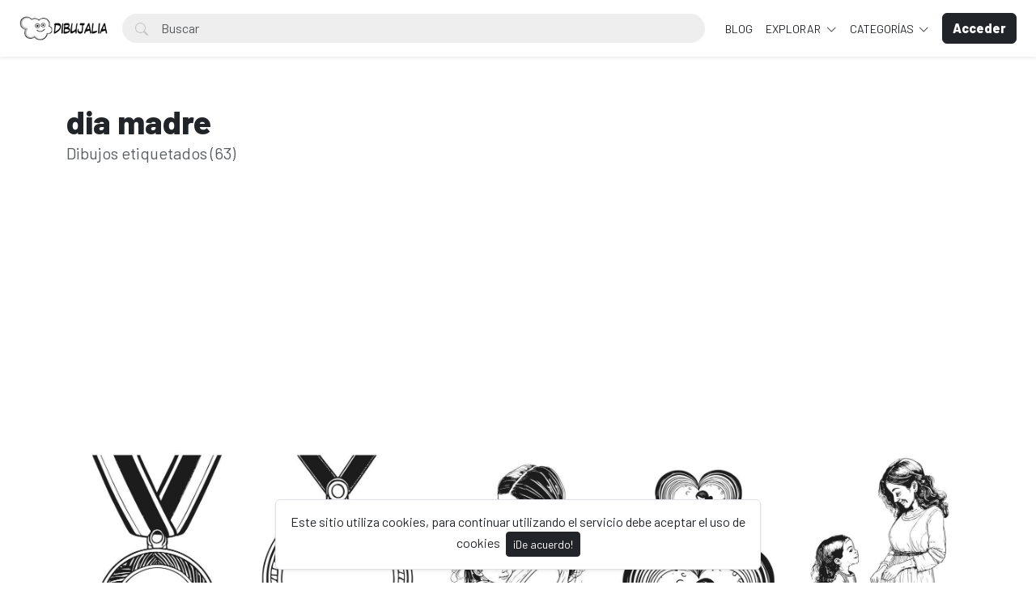

--- FILE ---
content_type: text/html; charset=UTF-8
request_url: https://dibujalia.com/tags/dia_madre
body_size: 63698
content:
<!doctype html>
<html lang="es" data-bs-theme="light" id="theme-asset">
  <head>
    <meta charset="utf-8">
    <meta name="viewport" content="width=device-width, initial-scale=1, shrink-to-fit=no">
    <meta name="csrf-token" content="S6c95ZOFvwwcRfbD4UPd2d3TDy8jSCzgD27xy4pg">
    <meta name="description" content="Dibujos para colorear y pintar. Recursos, fichas y materiales para educacion. Dibujos para imprimir y colorear en infantil y primaria. Publica tus dibujos en Dibujalia.">
    <meta name="keywords" content="dibujos, colorear, dibujos para colorear, images free,  fichas, educacion, dibujos colorear, ilustraciones, dibujalia, dibujos gratis, educacion, coloring, dibujos para pintar, imprimir, pintar" />
    <meta name="theme-color" content="#212529">
    <link rel="shortcut icon" href="https://dibujalia.com/public/img/favicon.png" />

<title>Etiquetas - dia madre - Dibujalia</title>

    <!-- Bootstrap core CSS -->
<link href="https://dibujalia.com/public/css/core.min.css?v=5.6" rel="stylesheet">
<link href="https://dibujalia.com/public/css/bootstrap.min.css?v=5.6" rel="stylesheet">
<link href="https://dibujalia.com/public/css/bootstrap-icons.css?v=5.6" rel="stylesheet">
<link href="https://dibujalia.com/public/js/fleximages/jquery.flex-images.css" rel="stylesheet">
<link href="https://dibujalia.com/public/css/styles.css?v=5.6" rel="stylesheet">


<script type="text/javascript">
var URL_BASE = "https://dibujalia.com";
var lang = 'es';
var _title = 'Etiquetas - dia madre -  Dibujalia';
var session_status = "off";
var colorStripe = '#000000';
var copiedSuccess = "Enlace copiado correctamente";
var error = "ha ocurrido un error";
var error_oops = "Oohh...";
var resending_code = "Reenviado código...";
var isProfile = false;
var download = 'Descargar';
var downloading = 'Descargando...';
var announcement_cookie = "zyTYs8HO3xIwOfTsBR8FOU5zR";
var ok = "Ok";
var darkMode = "Modo Oscuro";
var lightMode = "Modo Claro";

</script>

<style type="text/css">


.home-cover { background-image: url('https://dibujalia.com/public/img/cover.jpg') }
:root {
  --color-default: #212529 !important;
  --bg-auth: url('https://dibujalia.com/public/img/cover.jpg');
}
</style>

          <!-- Web Application Manifest -->
<link rel="manifest" href="https://dibujalia.com/manifest.json">
<!-- Add to homescreen for Chrome on Android -->
<meta name="mobile-web-app-capable" content="yes">
<meta name="application-name" content="Dibujalia">

<!-- Add to homescreen for Safari on iOS -->
<meta name="apple-mobile-web-app-capable" content="yes">
<meta name="apple-mobile-web-app-status-bar-style" content="black">
<meta name="apple-mobile-web-app-title" content="Dibujalia">
<link rel="apple-touch-icon" href="public/images/icons/e1f66dc8568e6ea535292f69afe35645.png">


<link href="public/images/icons/splash-640x1136.png" media="(device-width: 320px) and (device-height: 568px) and (-webkit-device-pixel-ratio: 2)" rel="apple-touch-startup-image" />
<link href="public/images/icons/splash-750x1334.png" media="(device-width: 375px) and (device-height: 667px) and (-webkit-device-pixel-ratio: 2)" rel="apple-touch-startup-image" />
<link href="public/images/icons/splash-1242x2208.png" media="(device-width: 621px) and (device-height: 1104px) and (-webkit-device-pixel-ratio: 3)" rel="apple-touch-startup-image" />
<link href="public/images/icons/splash-1125x2436.png" media="(device-width: 375px) and (device-height: 812px) and (-webkit-device-pixel-ratio: 3)" rel="apple-touch-startup-image" />
<link href="public/images/icons/splash-1536x2048.png" media="(device-width: 768px) and (device-height: 1024px) and (-webkit-device-pixel-ratio: 2)" rel="apple-touch-startup-image" />
<link href="public/images/icons/splash-1668x2224.png" media="(device-width: 834px) and (device-height: 1112px) and (-webkit-device-pixel-ratio: 2)" rel="apple-touch-startup-image" />
<link href="public/images/icons/splash-2048x2732.png" media="(device-width: 1024px) and (device-height: 1366px) and (-webkit-device-pixel-ratio: 2)" rel="apple-touch-startup-image" />

<!-- Tile for Win8 -->
<meta name="msapplication-TileColor" content="#ffffff">
<meta name="msapplication-TileImage" content="public/images/icons/e1f66dc8568e6ea535292f69afe35645.png">

<script type="text/javascript">
    // Initialize the service worker
    if ('serviceWorker' in navigator) {
        navigator.serviceWorker.register('https://dibujalia.com/serviceworker.js', {
            scope: '.'
        }).then(function (registration) {
            // Registration was successful
            console.log('Laravel PWA: ServiceWorker registration successful with scope: ', registration.scope);
        }, function (err) {
            // registration failed :(
            console.log('Laravel PWA: ServiceWorker registration failed: ', err);
        });
    }
</script>
        
    
          <!-- Global site tag (gtag.js) - Google Analytics -->
<script async src="https://www.googletagmanager.com/gtag/js?id=G-1Z196J0LM6"></script>
<script>
  window.dataLayer = window.dataLayer || [];
  function gtag(){dataLayer.push(arguments);}
  gtag('js', new Date());

  gtag('config', 'G-1Z196J0LM6');
</script>
      </head>
  <body>
    <div class="overlay" data-bs-toggle="offcanvas" data-bs-target="#offcanvas"></div>
  <div class="popout font-default"></div>

  <div class="wrap-loader">
  <div class="progress-wrapper display-none position-absolute w-100" id="progress">
    <div class="progress progress-container">
      <div class="progress-bar progress-bg" role="progressbar" aria-valuenow="60" aria-valuemin="0" aria-valuemax="100" style="width: 0%;"></div>
    </div>
    <div class="wrap-container">
      <div class="progress-info">
        <div class="progress-percentage">
          <span class="percent">0%</span>
        </div>
      </div>
    </div>

  </div>
  </div>

    <div class="fixed-bottom">
    <div class="d-flex justify-content-center align-items-center">
      <div class="text-center display-none bg-white showBanner shadow-sm mb-3 mx-2 border">
        Este sitio utiliza cookies, para continuar utilizando el servicio debe aceptar el uso de cookies

        <button class="btn btn-sm btn-custom ms-1" id="close-banner">
          ¡De acuerdo!
        </button>
      </div>
    </div>
  </div>


    <main>
            <header class="py-3 shadow-sm fixed-top bg-white" id="header">
        <div class="container-fluid d-grid gap-3 px-4 align-items-center" style="grid-template-columns: 0fr 2fr;">

            <a href="https://dibujalia.com" class="d-flex align-items-center col-lg-4 link-dark text-decoration-none fw-bold display-6">
              <img src="https://dibujalia.com/public/img/logo.png" class="logoMain d-none d-lg-block" width="110" />
              <img src="https://dibujalia.com/public/img/logo-light.png" class="logoLight d-none d-lg-block" width="110" />
              <img src="https://dibujalia.com/public/img/favicon.png" class="logo d-block d-lg-none" height="32" />
            </a>

          <div class="d-flex align-items-center">
            <form action="https://dibujalia.com/search" method="get" class="w-100 me-3 position-relative">
              <i class="bi bi-search btn-search bar-search"></i>
              <input type="text" class="form-control rounded-pill ps-5 input-search search-navbar" name="q" autocomplete="off" placeholder="Buscar" required minlength="3">
            </form>

            <!-- Start Nav -->
            <ul class="nav col-12 col-lg-auto me-lg-auto mb-2 justify-content-center mb-md-0 navbar-session">

<!--Enlace al blog de Dibujalia -->
  <li><a href="https://blog.dibujalia.com" class="nav-link px-2 link-dark">BLOG</a></li>

              

              
              <li class="dropdown">
                <a href="javascript:void(0);" class="nav-link px-2 link-dark dropdown-toggle" id="dropdownExplore" data-bs-toggle="dropdown" aria-expanded="false">
                Explorar
              </a>
              <ul class="dropdown-menu dropdown-menu-macos dropdown-menu-lg-end arrow-dm" aria-labelledby="dropdownExplore">
                <li><a class="dropdown-item" href="https://dibujalia.com/members"><i class="bi bi-people me-2"></i> Miembros</a></li>
                <li><a class="dropdown-item" href="https://dibujalia.com/collections"><i class="bi bi-plus-square me-2"></i> Colecciones</a></li>
                <li><a class="dropdown-item" href="https://dibujalia.com/explore/vectors"><i class="bi-bezier me-2"></i> Vectores PDF</a></li>
                <li><a class="dropdown-item" href="https://dibujalia.com/tags"><i class="bi-tags me-2"></i> Etiquetas</a></li>
              <!--Enlace al blog de Dibujalia -->
  			<li><a class="dropdown-item" href="https://blog.dibujalia.com"> <i class="bi bi-file-earmark-richtext me-2"></i> Educa Blog</a></li>

                                <li><a class="dropdown-item" href="https://dibujalia.com/photos/premium"><i class="fa fa-crown me-2 text-warning"></i> Premium</a></li>
                
                <li><hr class="dropdown-divider"></li>

                <li><a class="dropdown-item" href="https://dibujalia.com/featured">Destacado</a></li>
                <li><a class="dropdown-item" href="https://dibujalia.com/popular">Popular</a></li>
                <li><a class="dropdown-item" href="https://dibujalia.com/latest">Novedades</a></li>
                                <li><a class="dropdown-item" href="https://dibujalia.com/most/viewed">Más vistos</a></li>
                <li><a class="dropdown-item" href="https://dibujalia.com/most/downloads">Más descargados</a></li>
              </ul>
              </li>

              <li class="dropdown">
                <a href="javascript:void(0);" class="nav-link px-2 link-dark dropdown-toggle" id="dropdownExplore" data-bs-toggle="dropdown" aria-expanded="false">
                  Categorías
                </a>
                <ul class="dropdown-menu dropdown-menu-macos dropdown-menu-lg-end arrow-dm" aria-labelledby="dropdownCategories">

                                  <li>
                  <a class="dropdown-item" href="https://dibujalia.com/category/alimentos">
                  Alimentos
                    </a>
                  </li>
                                    <li>
                  <a class="dropdown-item" href="https://dibujalia.com/category/animales">
                  Animales
                    </a>
                  </li>
                                    <li>
                  <a class="dropdown-item" href="https://dibujalia.com/category/arquitectura">
                  Arquitectura/Edificios
                    </a>
                  </li>
                                    <li>
                  <a class="dropdown-item" href="https://dibujalia.com/category/banderas">
                  Banderas/Escudos
                    </a>
                  </li>
                                    <li>
                  <a class="dropdown-item" href="https://dibujalia.com/category/carnaval">
                  Carnaval
                    </a>
                  </li>
                  
                                    <li>
                    <a class="dropdown-item arrow" href="https://dibujalia.com/categories">
                      <strong>Ver todas</strong>
                      </a>
                    </li>
                                    </ul>
              </li>

              
            </ul><!-- End Nav -->

                                  <a class="btn btn-custom ms-2 animate-up-2 d-none d-lg-block" href="https://dibujalia.com/login">
                  <strong>Acceder</strong>
                  </a>
                

            
            <a class="ms-3 toggle-menu d-block d-lg-none text-dark fs-3" data-bs-toggle="offcanvas" data-bs-target="#offcanvas" href="#">
            <i class="bi-list"></i>
            </a>

          </div><!-- d-flex -->
        </div><!-- container-fluid -->
      </header>

    <div class="offcanvas offcanvas-end w-75" tabindex="-1" id="offcanvas" data-bs-keyboard="false" data-bs-backdrop="false">
    <div class="offcanvas-header">
        <span class="offcanvas-title" id="offcanvas"></span>
        <button type="button" class="btn-close text-reset close-menu-mobile" data-bs-dismiss="offcanvas" aria-label="Close"></button>
    </div>
    <div class="offcanvas-body px-0">
        <ul class="nav nav-pills flex-column mb-sm-auto mb-0 align-items-start" id="menu">

          
          
            <li>
                <a href="#explore" data-bs-toggle="collapse" class="nav-link text-truncate link-dark dropdown-toggle">
                    Explorar
                  </a>
            </li>

            <div class="collapse ps-3" id="explore">

              <li><a class="nav-link text-truncate text-muted" href="https://dibujalia.com/members"><i class="bi bi-people me-2"></i> Miembros</a></li>
              <li><a class="nav-link text-truncate text-muted" href="https://dibujalia.com/collections"><i class="bi bi-plus-square me-2"></i> Colecciones</a></li>
              <li><a class="nav-link text-truncate text-muted" href="https://dibujalia.com/explore/vectors"><i class="bi-bezier me-2"></i> Vectores PDF</a></li>
              <li><a class="nav-link text-truncate text-muted" href="https://dibujalia.com/tags"><i class="bi-tags me-2"></i> Etiquetas</a></li>
              <li><a class="nav-link text-truncate text-muted" href="http://blog.dibujalia.com"><i class="bi bi-file-earmark-richtext me-2"></i> Educa Blog</a></li>

                            <li><a class="nav-link text-truncate text-muted" href="https://dibujalia.com/photos/premium"><i class="fa fa-crown me-2 text-warning"></i> Premium</a></li>
              
              <li><a class="nav-link text-truncate text-muted" href="https://dibujalia.com/featured">Destacado</a></li>
              <li><a class="nav-link text-truncate text-muted" href="https://dibujalia.com/popular">Popular</a></li>
              <li><a class="nav-link text-truncate text-muted" href="https://dibujalia.com/latest">Novedades</a></li>
                            <li><a class="nav-link text-truncate text-muted" href="https://dibujalia.com/most/viewed">Más vistos</a></li>
              <li><a class="nav-link text-truncate text-muted" href="https://dibujalia.com/most/downloads">Más descargados</a></li>
            </div>

            <li>
                <a href="#categories" data-bs-toggle="collapse" class="nav-link text-truncate link-dark dropdown-toggle">
                    Categorías
                  </a>
            </li>

            <div class="collapse ps-3" id="categories">
                              <li>
                <a class="nav-link text-truncate text-muted" href="https://dibujalia.com/category/alimentos">
                Alimentos
                  </a>
                </li>
                                <li>
                <a class="nav-link text-truncate text-muted" href="https://dibujalia.com/category/animales">
                Animales
                  </a>
                </li>
                                <li>
                <a class="nav-link text-truncate text-muted" href="https://dibujalia.com/category/arquitectura">
                Arquitectura/Edificios
                  </a>
                </li>
                                <li>
                <a class="nav-link text-truncate text-muted" href="https://dibujalia.com/category/banderas">
                Banderas/Escudos
                  </a>
                </li>
                                <li>
                <a class="nav-link text-truncate text-muted" href="https://dibujalia.com/category/carnaval">
                Carnaval
                  </a>
                </li>
                
                                <li>
                  <a class="nav-link text-truncate text-muted arrow" href="https://dibujalia.com/categories">
                    <strong>Ver todas</strong>
                    </a>
                  </li>
                              </div>

                      <li class="p-3 w-100">
              <a href="https://dibujalia.com/login" class="btn btn-custom d-block w-100 animate-up-2" title="Acceder">
                <strong>Acceder</strong>
              </a>
            </li>
                  </ul>
    </div>
</div>

    
        <section class="section section-sm">

<div class="container">
<div class="row">
  <div class="col-lg-12 py-5">
    <h1 class="mb-0 text-break">
      dia madre
    </h1>

    <p class="lead text-muted mt-0">
      Dibujos etiquetados (63)
    </p>

    </div>
    
       <!-- DIBUJALIA - MODIFICACIÓN ADSENSE-->
  <div class="text-center margin-bottom-20">
<script async src="https://pagead2.googlesyndication.com/pagead/js/adsbygoogle.js?client=ca-pub-5841056716250940"
     crossorigin="anonymous"></script>
<!-- Dibujalia _ImagePAG_top_2020 -->
<ins class="adsbygoogle"
     style="display:block"
     data-ad-client="ca-pub-5841056716250940"
     data-ad-slot="6046038254"
     data-ad-format="auto"
     data-full-width-responsive="true"></ins>
<script>
     (adsbygoogle = window.adsbygoogle || []).push({});
</script>
  </div>
  <!-- FIN DIBUJALIA MODIFICACIÓN -->
    
    
    
<!-- Col MD -->
<div class="col-md-12">

	
    <div class="dataResult">
       <div id="imagesFlex" class="flex-images d-block">
	
		

<a class="item hovercard" data-w="480" data-h="680" href="https://dibujalia.com/photo/3035/plantilla-de-medalla" style="background-color: #1C1C1A;">
	
		<!-- hover-content -->
		<span class="hover-content">
			<span class="text-truncate title-hover-content" title="Plantilla de Medalla">
								</span>

			<div class="sub-hover d-flex align-items-center">
				<div class="flex-shrink-0">
				  <img src="https://dibujalia.com/public/avatar/dibujalia-11590881592ewa3wvpjfa.jpg"class="rounded-circle avatarUser" style="width: 32px; height: 32px;">
				</div>
				<div class="flex-grow-1 ms-3 text-truncate">
					<span class="d-block w-100 text-truncate">Plantilla de Medalla</span>
					<span class="me-2 d-block w-100 text-truncate">por Dibujalia</span>
				</div>

			  </div>

		</span><!-- hover-content -->

			<img alt="Plantilla de Medalla" class="previewImage d-none" sizes="580px" srcset="https://dibujalia.com/files/preview/800x1132/11710351827wgrbuqbzkmpkk35vexiwo2uilpd0gedk6nph0otnmc5y4mqpsxczjfkyi4mv86cik9qbbmlgnxc4seuwtbjnllrljs4etip0fqk3.jpg?size=small&type=free 280w, https://dibujalia.com/files/preview/800x1132/11710351827wgrbuqbzkmpkk35vexiwo2uilpd0gedk6nph0otnmc5y4mqpsxczjfkyi4mv86cik9qbbmlgnxc4seuwtbjnllrljs4etip0fqk3.jpg?size=medium&type=free 480w" src="https://dibujalia.com/files/preview/800x1132/11710351827wgrbuqbzkmpkk35vexiwo2uilpd0gedk6nph0otnmc5y4mqpsxczjfkyi4mv86cik9qbbmlgnxc4seuwtbjnllrljs4etip0fqk3.jpg" alt="Plantilla de Medalla"/>
		</a>
		
		

<a class="item hovercard" data-w="480" data-h="680" href="https://dibujalia.com/photo/3034/medalla-para-regalar" style="background-color: #1C1C1A;">
	
		<!-- hover-content -->
		<span class="hover-content">
			<span class="text-truncate title-hover-content" title="Medalla para regalar">
								</span>

			<div class="sub-hover d-flex align-items-center">
				<div class="flex-shrink-0">
				  <img src="https://dibujalia.com/public/avatar/dibujalia-11590881592ewa3wvpjfa.jpg"class="rounded-circle avatarUser" style="width: 32px; height: 32px;">
				</div>
				<div class="flex-grow-1 ms-3 text-truncate">
					<span class="d-block w-100 text-truncate">Medalla para regalar</span>
					<span class="me-2 d-block w-100 text-truncate">por Dibujalia</span>
				</div>

			  </div>

		</span><!-- hover-content -->

			<img alt="Medalla para regalar" class="previewImage d-none" sizes="580px" srcset="https://dibujalia.com/files/preview/800x1132/11710351763toblkxqxq2v3zpixhdu8isin0dtflknl0oots8w87m7kuomnurnhghbu1ut1pul8opha0y17pty3rxzuavwb0sdcgabujs2ndb5m.jpg?size=small&type=free 280w, https://dibujalia.com/files/preview/800x1132/11710351763toblkxqxq2v3zpixhdu8isin0dtflknl0oots8w87m7kuomnurnhghbu1ut1pul8opha0y17pty3rxzuavwb0sdcgabujs2ndb5m.jpg?size=medium&type=free 480w" src="https://dibujalia.com/files/preview/800x1132/11710351763toblkxqxq2v3zpixhdu8isin0dtflknl0oots8w87m7kuomnurnhghbu1ut1pul8opha0y17pty3rxzuavwb0sdcgabujs2ndb5m.jpg" alt="Medalla para regalar"/>
		</a>
		
		

<a class="item hovercard" data-w="480" data-h="680" href="https://dibujalia.com/photo/3027/madre-e-hija" style="background-color: #1C1C1A;">
	
		<!-- hover-content -->
		<span class="hover-content">
			<span class="text-truncate title-hover-content" title="Madre e hija">
								</span>

			<div class="sub-hover d-flex align-items-center">
				<div class="flex-shrink-0">
				  <img src="https://dibujalia.com/public/avatar/dibujalia-11590881592ewa3wvpjfa.jpg"class="rounded-circle avatarUser" style="width: 32px; height: 32px;">
				</div>
				<div class="flex-grow-1 ms-3 text-truncate">
					<span class="d-block w-100 text-truncate">Madre e hija</span>
					<span class="me-2 d-block w-100 text-truncate">por Dibujalia</span>
				</div>

			  </div>

		</span><!-- hover-content -->

			<img alt="Madre e hija" class="previewImage d-none" sizes="580px" srcset="https://dibujalia.com/files/preview/800x1132/11709751060fu4qcaxr9kgjcyygolbso9goeycu4qcm28v4mgi4qabvlvecc548lain1myv0kgthikxlxodycxsfoni14heckvctmlhh3nyr8cn.jpg?size=small&type=free 280w, https://dibujalia.com/files/preview/800x1132/11709751060fu4qcaxr9kgjcyygolbso9goeycu4qcm28v4mgi4qabvlvecc548lain1myv0kgthikxlxodycxsfoni14heckvctmlhh3nyr8cn.jpg?size=medium&type=free 480w" src="https://dibujalia.com/files/preview/800x1132/11709751060fu4qcaxr9kgjcyygolbso9goeycu4qcm28v4mgi4qabvlvecc548lain1myv0kgthikxlxodycxsfoni14heckvctmlhh3nyr8cn.jpg" alt="Madre e hija"/>
		</a>
		
		

<a class="item hovercard" data-w="480" data-h="680" href="https://dibujalia.com/photo/3020/corazon-de-madre" style="background-color: #1C1C1A;">
	
		<!-- hover-content -->
		<span class="hover-content">
			<span class="text-truncate title-hover-content" title="Corazón de Madre">
								</span>

			<div class="sub-hover d-flex align-items-center">
				<div class="flex-shrink-0">
				  <img src="https://dibujalia.com/public/avatar/dibujalia-11590881592ewa3wvpjfa.jpg"class="rounded-circle avatarUser" style="width: 32px; height: 32px;">
				</div>
				<div class="flex-grow-1 ms-3 text-truncate">
					<span class="d-block w-100 text-truncate">Corazón de Madre</span>
					<span class="me-2 d-block w-100 text-truncate">por Dibujalia</span>
				</div>

			  </div>

		</span><!-- hover-content -->

			<img alt="Corazón de Madre" class="previewImage d-none" sizes="580px" srcset="https://dibujalia.com/files/preview/800x1132/11709751059resv2qit68a6xjofuycffcbqfizdzrvs4ho6hxgazay7s8ekbcsuam7y32pccyxmczdxuwpqd2q9mnbo0nbzv9tc0kcfz3ghgp1a.jpg?size=small&type=free 280w, https://dibujalia.com/files/preview/800x1132/11709751059resv2qit68a6xjofuycffcbqfizdzrvs4ho6hxgazay7s8ekbcsuam7y32pccyxmczdxuwpqd2q9mnbo0nbzv9tc0kcfz3ghgp1a.jpg?size=medium&type=free 480w" src="https://dibujalia.com/files/preview/800x1132/11709751059resv2qit68a6xjofuycffcbqfizdzrvs4ho6hxgazay7s8ekbcsuam7y32pccyxmczdxuwpqd2q9mnbo0nbzv9tc0kcfz3ghgp1a.jpg" alt="Corazón de Madre"/>
		</a>
		
		

<a class="item hovercard" data-w="480" data-h="680" href="https://dibujalia.com/photo/2830/madre-e-hija-felices" style="background-color: #1C1C1A;">
	
		<!-- hover-content -->
		<span class="hover-content">
			<span class="text-truncate title-hover-content" title="Madre e hija felices">
								</span>

			<div class="sub-hover d-flex align-items-center">
				<div class="flex-shrink-0">
				  <img src="https://dibujalia.com/public/avatar/dibujalia-11590881592ewa3wvpjfa.jpg"class="rounded-circle avatarUser" style="width: 32px; height: 32px;">
				</div>
				<div class="flex-grow-1 ms-3 text-truncate">
					<span class="d-block w-100 text-truncate">Madre e hija felices</span>
					<span class="me-2 d-block w-100 text-truncate">por Dibujalia</span>
				</div>

			  </div>

		</span><!-- hover-content -->

			<img alt="Madre e hija felices" class="previewImage d-none" sizes="580px" srcset="https://dibujalia.com/files/preview/800x1132/11702847664v78aqwngilalfnbfmj20dk7qlu4jpvzjymhjw7tawhdhz8vcqovqcbn45swnc8dqhakdalaqoenuoso4k7jertwttdehjvq7l7um.jpg?size=small&type=free 280w, https://dibujalia.com/files/preview/800x1132/11702847664v78aqwngilalfnbfmj20dk7qlu4jpvzjymhjw7tawhdhz8vcqovqcbn45swnc8dqhakdalaqoenuoso4k7jertwttdehjvq7l7um.jpg?size=medium&type=free 480w" src="https://dibujalia.com/files/preview/800x1132/11702847664v78aqwngilalfnbfmj20dk7qlu4jpvzjymhjw7tawhdhz8vcqovqcbn45swnc8dqhakdalaqoenuoso4k7jertwttdehjvq7l7um.jpg" alt="Madre e hija felices"/>
		</a>
		
		

<a class="item hovercard" data-w="480" data-h="680" href="https://dibujalia.com/photo/2801/madre-e-hija" style="background-color: #1C1C1A;">
	
		<!-- hover-content -->
		<span class="hover-content">
			<span class="text-truncate title-hover-content" title="Madre e hija">
								</span>

			<div class="sub-hover d-flex align-items-center">
				<div class="flex-shrink-0">
				  <img src="https://dibujalia.com/public/avatar/dibujalia-11590881592ewa3wvpjfa.jpg"class="rounded-circle avatarUser" style="width: 32px; height: 32px;">
				</div>
				<div class="flex-grow-1 ms-3 text-truncate">
					<span class="d-block w-100 text-truncate">Madre e hija</span>
					<span class="me-2 d-block w-100 text-truncate">por Dibujalia</span>
				</div>

			  </div>

		</span><!-- hover-content -->

			<img alt="Madre e hija" class="previewImage d-none" sizes="580px" srcset="https://dibujalia.com/files/preview/800x1132/11702075980izuqmj54m5recnmobvce8emkqszvgoij5too5gfjx94uaeqnt0fnainoynfx7uornzz4oosznonrj3fy0xtbjqtpkzgj337yyjus.jpg?size=small&type=free 280w, https://dibujalia.com/files/preview/800x1132/11702075980izuqmj54m5recnmobvce8emkqszvgoij5too5gfjx94uaeqnt0fnainoynfx7uornzz4oosznonrj3fy0xtbjqtpkzgj337yyjus.jpg?size=medium&type=free 480w" src="https://dibujalia.com/files/preview/800x1132/11702075980izuqmj54m5recnmobvce8emkqszvgoij5too5gfjx94uaeqnt0fnainoynfx7uornzz4oosznonrj3fy0xtbjqtpkzgj337yyjus.jpg" alt="Madre e hija"/>
		</a>
		
		

<a class="item hovercard" data-w="480" data-h="680" href="https://dibujalia.com/photo/2785/madre-con-hija-en-brazos" style="background-color: #1C1C1A;">
	
		<!-- hover-content -->
		<span class="hover-content">
			<span class="text-truncate title-hover-content" title="Madre con hija en brazos">
								</span>

			<div class="sub-hover d-flex align-items-center">
				<div class="flex-shrink-0">
				  <img src="https://dibujalia.com/public/avatar/dibujalia-11590881592ewa3wvpjfa.jpg"class="rounded-circle avatarUser" style="width: 32px; height: 32px;">
				</div>
				<div class="flex-grow-1 ms-3 text-truncate">
					<span class="d-block w-100 text-truncate">Madre con hija en brazos</span>
					<span class="me-2 d-block w-100 text-truncate">por Dibujalia</span>
				</div>

			  </div>

		</span><!-- hover-content -->

			<img alt="Madre con hija en brazos" class="previewImage d-none" sizes="580px" srcset="https://dibujalia.com/files/preview/800x1132/11702075978ucmr7nmuxljcltgqngdqmxmjefxiho1sml1vcusarp6ejb3glmup3693cxcriyknr21uuyfypy6gyvnxfu05quslxrnuua7vvwuv.jpg?size=small&type=free 280w, https://dibujalia.com/files/preview/800x1132/11702075978ucmr7nmuxljcltgqngdqmxmjefxiho1sml1vcusarp6ejb3glmup3693cxcriyknr21uuyfypy6gyvnxfu05quslxrnuua7vvwuv.jpg?size=medium&type=free 480w" src="https://dibujalia.com/files/preview/800x1132/11702075978ucmr7nmuxljcltgqngdqmxmjefxiho1sml1vcusarp6ejb3glmup3693cxcriyknr21uuyfypy6gyvnxfu05quslxrnuua7vvwuv.jpg" alt="Madre con hija en brazos"/>
		</a>
		
		

<a class="item hovercard" data-w="480" data-h="680" href="https://dibujalia.com/photo/2783/madre-e-hija" style="background-color: #1B1B19;">
	
		<!-- hover-content -->
		<span class="hover-content">
			<span class="text-truncate title-hover-content" title="Madre e hija">
								</span>

			<div class="sub-hover d-flex align-items-center">
				<div class="flex-shrink-0">
				  <img src="https://dibujalia.com/public/avatar/dibujalia-11590881592ewa3wvpjfa.jpg"class="rounded-circle avatarUser" style="width: 32px; height: 32px;">
				</div>
				<div class="flex-grow-1 ms-3 text-truncate">
					<span class="d-block w-100 text-truncate">Madre e hija</span>
					<span class="me-2 d-block w-100 text-truncate">por Dibujalia</span>
				</div>

			  </div>

		</span><!-- hover-content -->

			<img alt="Madre e hija" class="previewImage d-none" sizes="580px" srcset="https://dibujalia.com/files/preview/800x1132/11701640194llhkk8dthvohukdrgk91ih91mu4ylwxdwecg6wtbuvzyr3cjecoszg8soqcojtj6v4seixopkuocar7uy2kimshrgfqjc4sub4k3.jpg?size=small&type=free 280w, https://dibujalia.com/files/preview/800x1132/11701640194llhkk8dthvohukdrgk91ih91mu4ylwxdwecg6wtbuvzyr3cjecoszg8soqcojtj6v4seixopkuocar7uy2kimshrgfqjc4sub4k3.jpg?size=medium&type=free 480w" src="https://dibujalia.com/files/preview/800x1132/11701640194llhkk8dthvohukdrgk91ih91mu4ylwxdwecg6wtbuvzyr3cjecoszg8soqcojtj6v4seixopkuocar7uy2kimshrgfqjc4sub4k3.jpg" alt="Madre e hija"/>
		</a>
		
		

<a class="item hovercard" data-w="480" data-h="680" href="https://dibujalia.com/photo/2698/abrazo-lindo-de-mama" style="background-color: #1C1C1A;">
	
		<!-- hover-content -->
		<span class="hover-content">
			<span class="text-truncate title-hover-content" title="Abrazo lindo de Mamá">
				 <i class="bi bi-award" title="Destacado"></i> 				</span>

			<div class="sub-hover d-flex align-items-center">
				<div class="flex-shrink-0">
				  <img src="https://dibujalia.com/public/avatar/dibujalia-11590881592ewa3wvpjfa.jpg"class="rounded-circle avatarUser" style="width: 32px; height: 32px;">
				</div>
				<div class="flex-grow-1 ms-3 text-truncate">
					<span class="d-block w-100 text-truncate">Abrazo lindo de Mamá</span>
					<span class="me-2 d-block w-100 text-truncate">por Dibujalia</span>
				</div>

			  </div>

		</span><!-- hover-content -->

			<img alt="Abrazo lindo de Mamá" class="previewImage d-none" sizes="580px" srcset="https://dibujalia.com/files/preview/800x1132/11683049179p1u5l7rkehh9l7nsdugov8rrcqjyejugxtf9syjr4qqru3pvhjuohz6hg3u2mt38rmhqsjmcmxhnofoveke805m0kajmcv26i1xd.jpg?size=small&type=free 280w, https://dibujalia.com/files/preview/800x1132/11683049179p1u5l7rkehh9l7nsdugov8rrcqjyejugxtf9syjr4qqru3pvhjuohz6hg3u2mt38rmhqsjmcmxhnofoveke805m0kajmcv26i1xd.jpg?size=medium&type=free 480w" src="https://dibujalia.com/files/preview/800x1132/11683049179p1u5l7rkehh9l7nsdugov8rrcqjyejugxtf9syjr4qqru3pvhjuohz6hg3u2mt38rmhqsjmcmxhnofoveke805m0kajmcv26i1xd.jpg" alt="Abrazo lindo de Mamá"/>
		</a>
		
		

<a class="item hovercard" data-w="480" data-h="680" href="https://dibujalia.com/photo/2697/corazon-te-quiero-mama" style="background-color: #1D1D1B;">
	
		<!-- hover-content -->
		<span class="hover-content">
			<span class="text-truncate title-hover-content" title="Corazón Te Quiero Mamá">
								</span>

			<div class="sub-hover d-flex align-items-center">
				<div class="flex-shrink-0">
				  <img src="https://dibujalia.com/public/avatar/dibujalia-11590881592ewa3wvpjfa.jpg"class="rounded-circle avatarUser" style="width: 32px; height: 32px;">
				</div>
				<div class="flex-grow-1 ms-3 text-truncate">
					<span class="d-block w-100 text-truncate">Corazón Te Quiero Mamá</span>
					<span class="me-2 d-block w-100 text-truncate">por Dibujalia</span>
				</div>

			  </div>

		</span><!-- hover-content -->

			<img alt="Corazón Te Quiero Mamá" class="previewImage d-none" sizes="580px" srcset="https://dibujalia.com/files/preview/800x1132/11683049179kkkded10zulayzbxcrf9rw9ku6ixeog5blxu4ujge4j2cwibr4gtohwgcksjntv5sdhqwc0xjn5tni7bs9jdkybja6qph9vmayij.jpg?size=small&type=free 280w, https://dibujalia.com/files/preview/800x1132/11683049179kkkded10zulayzbxcrf9rw9ku6ixeog5blxu4ujge4j2cwibr4gtohwgcksjntv5sdhqwc0xjn5tni7bs9jdkybja6qph9vmayij.jpg?size=medium&type=free 480w" src="https://dibujalia.com/files/preview/800x1132/11683049179kkkded10zulayzbxcrf9rw9ku6ixeog5blxu4ujge4j2cwibr4gtohwgcksjntv5sdhqwc0xjn5tni7bs9jdkybja6qph9vmayij.jpg" alt="Corazón Te Quiero Mamá"/>
		</a>
		
		

<a class="item hovercard" data-w="850" data-h="601" href="https://dibujalia.com/photo/2696/postal-happy-mothers-day" style="background-color: #4F4F4D;">
	
		<!-- hover-content -->
		<span class="hover-content">
			<span class="text-truncate title-hover-content" title="Postal Happy Mothers Day">
								</span>

			<div class="sub-hover d-flex align-items-center">
				<div class="flex-shrink-0">
				  <img src="https://dibujalia.com/public/avatar/dibujalia-11590881592ewa3wvpjfa.jpg"class="rounded-circle avatarUser" style="width: 32px; height: 32px;">
				</div>
				<div class="flex-grow-1 ms-3 text-truncate">
					<span class="d-block w-100 text-truncate">Postal Happy Mothers Day</span>
					<span class="me-2 d-block w-100 text-truncate">por Dibujalia</span>
				</div>

			  </div>

		</span><!-- hover-content -->

			<img alt="Postal Happy Mothers Day" class="previewImage d-none" sizes="580px" srcset="https://dibujalia.com/files/preview/1280x905/11683049179cdgqy2u4ycj9eq99dkflfvskwim2ajxonttgwk6u1oumrfedndvhddyvpkso5yzlfe3htxuksapwii90ny6ymnoyudeadtx7hao5.jpg?size=small&type=free 280w, https://dibujalia.com/files/preview/1280x905/11683049179cdgqy2u4ycj9eq99dkflfvskwim2ajxonttgwk6u1oumrfedndvhddyvpkso5yzlfe3htxuksapwii90ny6ymnoyudeadtx7hao5.jpg?size=medium&type=free 480w" src="https://dibujalia.com/files/preview/1280x905/11683049179cdgqy2u4ycj9eq99dkflfvskwim2ajxonttgwk6u1oumrfedndvhddyvpkso5yzlfe3htxuksapwii90ny6ymnoyudeadtx7hao5.jpg" alt="Postal Happy Mothers Day"/>
		</a>
		
		

<a class="item hovercard" data-w="480" data-h="680" href="https://dibujalia.com/photo/2695/postal-felicidades-mama" style="background-color: #1C1C1A;">
	
		<!-- hover-content -->
		<span class="hover-content">
			<span class="text-truncate title-hover-content" title="Postal Felicidades Mamá">
				 <i class="bi bi-award" title="Destacado"></i> 				</span>

			<div class="sub-hover d-flex align-items-center">
				<div class="flex-shrink-0">
				  <img src="https://dibujalia.com/public/avatar/dibujalia-11590881592ewa3wvpjfa.jpg"class="rounded-circle avatarUser" style="width: 32px; height: 32px;">
				</div>
				<div class="flex-grow-1 ms-3 text-truncate">
					<span class="d-block w-100 text-truncate">Postal Felicidades Mamá</span>
					<span class="me-2 d-block w-100 text-truncate">por Dibujalia</span>
				</div>

			  </div>

		</span><!-- hover-content -->

			<img alt="Postal Felicidades Mamá" class="previewImage d-none" sizes="580px" srcset="https://dibujalia.com/files/preview/800x1132/11683049179oemnlnpj4ir4byf563gfu54anpc0i2qmkf8k19eidnjcqwmdodnvrq0cfbgmkeeafiqxbqmldg19cdskvieyjvtc4dlpvpqm5xar.jpg?size=small&type=free 280w, https://dibujalia.com/files/preview/800x1132/11683049179oemnlnpj4ir4byf563gfu54anpc0i2qmkf8k19eidnjcqwmdodnvrq0cfbgmkeeafiqxbqmldg19cdskvieyjvtc4dlpvpqm5xar.jpg?size=medium&type=free 480w" src="https://dibujalia.com/files/preview/800x1132/11683049179oemnlnpj4ir4byf563gfu54anpc0i2qmkf8k19eidnjcqwmdodnvrq0cfbgmkeeafiqxbqmldg19cdskvieyjvtc4dlpvpqm5xar.jpg" alt="Postal Felicidades Mamá"/>
		</a>
		
		

<a class="item hovercard" data-w="480" data-h="680" href="https://dibujalia.com/photo/2058/te-quiero-mucho-mi-mama" style="background-color: #000000;">
	
		<!-- hover-content -->
		<span class="hover-content">
			<span class="text-truncate title-hover-content" title="Te quiero mucho mi Mamá">
								</span>

			<div class="sub-hover d-flex align-items-center">
				<div class="flex-shrink-0">
				  <img src="https://dibujalia.com/public/avatar/dibujalia-11590881592ewa3wvpjfa.jpg"class="rounded-circle avatarUser" style="width: 32px; height: 32px;">
				</div>
				<div class="flex-grow-1 ms-3 text-truncate">
					<span class="d-block w-100 text-truncate">Te quiero mucho mi Mamá</span>
					<span class="me-2 d-block w-100 text-truncate">por Dibujalia</span>
				</div>

			  </div>

		</span><!-- hover-content -->

			<img alt="Te quiero mucho mi Mamá" class="previewImage d-none" sizes="580px" srcset="https://dibujalia.com/files/preview/800x1132/11652033834obhmc3negqxkt3haswsmuxwekxhjtzjrjyd7skazo1awqyumdlqo0to4qumybs0ha3jnvm4otoiuvswkjyq7zoq8emclsbod9jtn.jpg?size=small&type=free 280w, https://dibujalia.com/files/preview/800x1132/11652033834obhmc3negqxkt3haswsmuxwekxhjtzjrjyd7skazo1awqyumdlqo0to4qumybs0ha3jnvm4otoiuvswkjyq7zoq8emclsbod9jtn.jpg?size=medium&type=free 480w" src="https://dibujalia.com/files/preview/800x1132/11652033834obhmc3negqxkt3haswsmuxwekxhjtzjrjyd7skazo1awqyumdlqo0to4qumybs0ha3jnvm4otoiuvswkjyq7zoq8emclsbod9jtn.jpg" alt="Te quiero mucho mi Mamá"/>
		</a>
		
		

<a class="item hovercard" data-w="480" data-h="680" href="https://dibujalia.com/photo/2057/te-quiero-mucho-mama" style="background-color: #000000;">
	
		<!-- hover-content -->
		<span class="hover-content">
			<span class="text-truncate title-hover-content" title="Te quiero mucho Mamá">
								</span>

			<div class="sub-hover d-flex align-items-center">
				<div class="flex-shrink-0">
				  <img src="https://dibujalia.com/public/avatar/dibujalia-11590881592ewa3wvpjfa.jpg"class="rounded-circle avatarUser" style="width: 32px; height: 32px;">
				</div>
				<div class="flex-grow-1 ms-3 text-truncate">
					<span class="d-block w-100 text-truncate">Te quiero mucho Mamá</span>
					<span class="me-2 d-block w-100 text-truncate">por Dibujalia</span>
				</div>

			  </div>

		</span><!-- hover-content -->

			<img alt="Te quiero mucho Mamá" class="previewImage d-none" sizes="580px" srcset="https://dibujalia.com/files/preview/800x1132/11652033834n7pswgfud2yuultwrrmqnuq6zsn27epl4wzmsrd7etnzzrywt0ebcjxwjumdzgk7nqyqhtlew3bwhh0tn3zmbi10bt35kmm5nbws.jpg?size=small&type=free 280w, https://dibujalia.com/files/preview/800x1132/11652033834n7pswgfud2yuultwrrmqnuq6zsn27epl4wzmsrd7etnzzrywt0ebcjxwjumdzgk7nqyqhtlew3bwhh0tn3zmbi10bt35kmm5nbws.jpg?size=medium&type=free 480w" src="https://dibujalia.com/files/preview/800x1132/11652033834n7pswgfud2yuultwrrmqnuq6zsn27epl4wzmsrd7etnzzrywt0ebcjxwjumdzgk7nqyqhtlew3bwhh0tn3zmbi10bt35kmm5nbws.jpg" alt="Te quiero mucho Mamá"/>
		</a>
		
		

<a class="item hovercard" data-w="480" data-h="680" href="https://dibujalia.com/photo/2020/rosa-feliz-dia-de-las-madres" style="background-color: #FFFFFF;">
	
		<!-- hover-content -->
		<span class="hover-content">
			<span class="text-truncate title-hover-content" title="Rosa feliz Dia de las Madres">
								</span>

			<div class="sub-hover d-flex align-items-center">
				<div class="flex-shrink-0">
				  <img src="https://dibujalia.com/public/avatar/dibujalia-11590881592ewa3wvpjfa.jpg"class="rounded-circle avatarUser" style="width: 32px; height: 32px;">
				</div>
				<div class="flex-grow-1 ms-3 text-truncate">
					<span class="d-block w-100 text-truncate">Rosa feliz Dia de las Madres</span>
					<span class="me-2 d-block w-100 text-truncate">por Dibujalia</span>
				</div>

			  </div>

		</span><!-- hover-content -->

			<img alt="Rosa feliz Dia de las Madres" class="previewImage d-none" sizes="580px" srcset="https://dibujalia.com/files/preview/800x1132/11651336782wzq3gzbneu9ar89m0qipjzdqtmur7lhy7tgpt3wm2kpfs0kq5xbssoqkzaxedht45uqi0mpa2k0gowfx2uaxblxw93qroixihcso.jpg?size=small&type=free 280w, https://dibujalia.com/files/preview/800x1132/11651336782wzq3gzbneu9ar89m0qipjzdqtmur7lhy7tgpt3wm2kpfs0kq5xbssoqkzaxedht45uqi0mpa2k0gowfx2uaxblxw93qroixihcso.jpg?size=medium&type=free 480w" src="https://dibujalia.com/files/preview/800x1132/11651336782wzq3gzbneu9ar89m0qipjzdqtmur7lhy7tgpt3wm2kpfs0kq5xbssoqkzaxedht45uqi0mpa2k0gowfx2uaxblxw93qroixihcso.jpg" alt="Rosa feliz Dia de las Madres"/>
		</a>
		
		

<a class="item hovercard" data-w="480" data-h="680" href="https://dibujalia.com/photo/2019/ramo-flores-mama" style="background-color: #FFFFFF;">
	
		<!-- hover-content -->
		<span class="hover-content">
			<span class="text-truncate title-hover-content" title="Ramo flores mama">
								</span>

			<div class="sub-hover d-flex align-items-center">
				<div class="flex-shrink-0">
				  <img src="https://dibujalia.com/public/avatar/dibujalia-11590881592ewa3wvpjfa.jpg"class="rounded-circle avatarUser" style="width: 32px; height: 32px;">
				</div>
				<div class="flex-grow-1 ms-3 text-truncate">
					<span class="d-block w-100 text-truncate">Ramo flores mama</span>
					<span class="me-2 d-block w-100 text-truncate">por Dibujalia</span>
				</div>

			  </div>

		</span><!-- hover-content -->

			<img alt="Ramo flores mama" class="previewImage d-none" sizes="580px" srcset="https://dibujalia.com/files/preview/800x1132/11651336780rem0wyickoevzobhzs40t5m0i5ahupxpispr5dkndaulqi5m9trlgl3bzuebvkytx9mx5w7uxjo2sirvwdxgsgvthdy3t7sblvi7.jpg?size=small&type=free 280w, https://dibujalia.com/files/preview/800x1132/11651336780rem0wyickoevzobhzs40t5m0i5ahupxpispr5dkndaulqi5m9trlgl3bzuebvkytx9mx5w7uxjo2sirvwdxgsgvthdy3t7sblvi7.jpg?size=medium&type=free 480w" src="https://dibujalia.com/files/preview/800x1132/11651336780rem0wyickoevzobhzs40t5m0i5ahupxpispr5dkndaulqi5m9trlgl3bzuebvkytx9mx5w7uxjo2sirvwdxgsgvthdy3t7sblvi7.jpg" alt="Ramo flores mama"/>
		</a>
		
		

<a class="item hovercard" data-w="850" data-h="601" href="https://dibujalia.com/photo/2018/tarjeta-te-quiero-mama" style="background-color: #FFFFFF;">
	
		<!-- hover-content -->
		<span class="hover-content">
			<span class="text-truncate title-hover-content" title="Tarjeta Te quiero Mamá">
								</span>

			<div class="sub-hover d-flex align-items-center">
				<div class="flex-shrink-0">
				  <img src="https://dibujalia.com/public/avatar/dibujalia-11590881592ewa3wvpjfa.jpg"class="rounded-circle avatarUser" style="width: 32px; height: 32px;">
				</div>
				<div class="flex-grow-1 ms-3 text-truncate">
					<span class="d-block w-100 text-truncate">Tarjeta Te quiero Mamá</span>
					<span class="me-2 d-block w-100 text-truncate">por Dibujalia</span>
				</div>

			  </div>

		</span><!-- hover-content -->

			<img alt="Tarjeta Te quiero Mamá" class="previewImage d-none" sizes="580px" srcset="https://dibujalia.com/files/preview/1280x905/11651336780mnu8hz7mlvrgqvlzregafd3biyarltpvmzuw7rwwtqpueo3adgdkq7tyeewnchrbrzlff7euomhdqvcje8xfhytxnbw2unhncizo.jpg?size=small&type=free 280w, https://dibujalia.com/files/preview/1280x905/11651336780mnu8hz7mlvrgqvlzregafd3biyarltpvmzuw7rwwtqpueo3adgdkq7tyeewnchrbrzlff7euomhdqvcje8xfhytxnbw2unhncizo.jpg?size=medium&type=free 480w" src="https://dibujalia.com/files/preview/1280x905/11651336780mnu8hz7mlvrgqvlzregafd3biyarltpvmzuw7rwwtqpueo3adgdkq7tyeewnchrbrzlff7euomhdqvcje8xfhytxnbw2unhncizo.jpg" alt="Tarjeta Te quiero Mamá"/>
		</a>
		
		

<a class="item hovercard" data-w="480" data-h="680" href="https://dibujalia.com/photo/2017/poster-love-mom" style="background-color: #19171A;">
	
		<!-- hover-content -->
		<span class="hover-content">
			<span class="text-truncate title-hover-content" title="Poster Love Mom">
								</span>

			<div class="sub-hover d-flex align-items-center">
				<div class="flex-shrink-0">
				  <img src="https://dibujalia.com/public/avatar/dibujalia-11590881592ewa3wvpjfa.jpg"class="rounded-circle avatarUser" style="width: 32px; height: 32px;">
				</div>
				<div class="flex-grow-1 ms-3 text-truncate">
					<span class="d-block w-100 text-truncate">Poster Love Mom</span>
					<span class="me-2 d-block w-100 text-truncate">por Dibujalia</span>
				</div>

			  </div>

		</span><!-- hover-content -->

			<img alt="Poster Love Mom" class="previewImage d-none" sizes="580px" srcset="https://dibujalia.com/files/preview/800x1132/11651336780zzgebv9khco4j4hgx9gcsljokxyiqcuy9d7gyv5tf6c3llcoaqrwnlmgnu3frqqsbjbqx3wykyd2w4vpgr2u6dfusnkqra4fdqrg.jpg?size=small&type=free 280w, https://dibujalia.com/files/preview/800x1132/11651336780zzgebv9khco4j4hgx9gcsljokxyiqcuy9d7gyv5tf6c3llcoaqrwnlmgnu3frqqsbjbqx3wykyd2w4vpgr2u6dfusnkqra4fdqrg.jpg?size=medium&type=free 480w" src="https://dibujalia.com/files/preview/800x1132/11651336780zzgebv9khco4j4hgx9gcsljokxyiqcuy9d7gyv5tf6c3llcoaqrwnlmgnu3frqqsbjbqx3wykyd2w4vpgr2u6dfusnkqra4fdqrg.jpg" alt="Poster Love Mom"/>
		</a>
		
		

<a class="item hovercard" data-w="850" data-h="601" href="https://dibujalia.com/photo/2016/ninos-con-regalos-para-mama" style="background-color: #000000;">
	
		<!-- hover-content -->
		<span class="hover-content">
			<span class="text-truncate title-hover-content" title="Nin?os con regalos para Mamá">
								</span>

			<div class="sub-hover d-flex align-items-center">
				<div class="flex-shrink-0">
				  <img src="https://dibujalia.com/public/avatar/dibujalia-11590881592ewa3wvpjfa.jpg"class="rounded-circle avatarUser" style="width: 32px; height: 32px;">
				</div>
				<div class="flex-grow-1 ms-3 text-truncate">
					<span class="d-block w-100 text-truncate">Nin?os con regalos para Mamá</span>
					<span class="me-2 d-block w-100 text-truncate">por Dibujalia</span>
				</div>

			  </div>

		</span><!-- hover-content -->

			<img alt="Nin?os con regalos para Mamá" class="previewImage d-none" sizes="580px" srcset="https://dibujalia.com/files/preview/1280x905/1165133678015e6u0obivbakwt5np3v6pzqj3nzeufjfbrtf0hfy1uolxism9dhkxf09nx8lqrzxjkwm7ttruowfnfyn6ab2hgeefqtnuz3vwvw.jpg?size=small&type=free 280w, https://dibujalia.com/files/preview/1280x905/1165133678015e6u0obivbakwt5np3v6pzqj3nzeufjfbrtf0hfy1uolxism9dhkxf09nx8lqrzxjkwm7ttruowfnfyn6ab2hgeefqtnuz3vwvw.jpg?size=medium&type=free 480w" src="https://dibujalia.com/files/preview/1280x905/1165133678015e6u0obivbakwt5np3v6pzqj3nzeufjfbrtf0hfy1uolxism9dhkxf09nx8lqrzxjkwm7ttruowfnfyn6ab2hgeefqtnuz3vwvw.jpg" alt="Nin?os con regalos para Mamá"/>
		</a>
		
		

<a class="item hovercard" data-w="480" data-h="680" href="https://dibujalia.com/photo/2015/poster-te-quiero-mama" style="background-color: #19171A;">
	
		<!-- hover-content -->
		<span class="hover-content">
			<span class="text-truncate title-hover-content" title="Poster Te Quiero Mamá">
				 <i class="bi bi-award" title="Destacado"></i> 				</span>

			<div class="sub-hover d-flex align-items-center">
				<div class="flex-shrink-0">
				  <img src="https://dibujalia.com/public/avatar/dibujalia-11590881592ewa3wvpjfa.jpg"class="rounded-circle avatarUser" style="width: 32px; height: 32px;">
				</div>
				<div class="flex-grow-1 ms-3 text-truncate">
					<span class="d-block w-100 text-truncate">Poster Te Quiero Mamá</span>
					<span class="me-2 d-block w-100 text-truncate">por Dibujalia</span>
				</div>

			  </div>

		</span><!-- hover-content -->

			<img alt="Poster Te Quiero Mamá" class="previewImage d-none" sizes="580px" srcset="https://dibujalia.com/files/preview/800x1132/11651336780mbrce7fbsfdlwfed64idv398zt3eictnm5bnaiuycgk6xwdlgej6tadrw4xrs1rmykvg71puz7e7vjl5jlutnfchmmy8gocrljub.jpg?size=small&type=free 280w, https://dibujalia.com/files/preview/800x1132/11651336780mbrce7fbsfdlwfed64idv398zt3eictnm5bnaiuycgk6xwdlgej6tadrw4xrs1rmykvg71puz7e7vjl5jlutnfchmmy8gocrljub.jpg?size=medium&type=free 480w" src="https://dibujalia.com/files/preview/800x1132/11651336780mbrce7fbsfdlwfed64idv398zt3eictnm5bnaiuycgk6xwdlgej6tadrw4xrs1rmykvg71puz7e7vjl5jlutnfchmmy8gocrljub.jpg" alt="Poster Te Quiero Mamá"/>
		</a>
		
		

<a class="item hovercard" data-w="850" data-h="601" href="https://dibujalia.com/photo/2014/postal-margarita-para-dia-madre" style="background-color: #000000;">
	
		<!-- hover-content -->
		<span class="hover-content">
			<span class="text-truncate title-hover-content" title="Postal Margarita para Dia Madre">
				 <i class="bi bi-award" title="Destacado"></i> 				</span>

			<div class="sub-hover d-flex align-items-center">
				<div class="flex-shrink-0">
				  <img src="https://dibujalia.com/public/avatar/dibujalia-11590881592ewa3wvpjfa.jpg"class="rounded-circle avatarUser" style="width: 32px; height: 32px;">
				</div>
				<div class="flex-grow-1 ms-3 text-truncate">
					<span class="d-block w-100 text-truncate">Postal Margarita para Dia Madre</span>
					<span class="me-2 d-block w-100 text-truncate">por Dibujalia</span>
				</div>

			  </div>

		</span><!-- hover-content -->

			<img alt="Postal Margarita para Dia Madre" class="previewImage d-none" sizes="580px" srcset="https://dibujalia.com/files/preview/1280x905/11651336779qhsdbpktlyyqijvkt1wgbtibvh3supy5clic6moyh3kzllubdngtj1veiogwjbqmqsbt1fi0xndxyze6q8wfyljj2rjcv25oakso.jpg?size=small&type=free 280w, https://dibujalia.com/files/preview/1280x905/11651336779qhsdbpktlyyqijvkt1wgbtibvh3supy5clic6moyh3kzllubdngtj1veiogwjbqmqsbt1fi0xndxyze6q8wfyljj2rjcv25oakso.jpg?size=medium&type=free 480w" src="https://dibujalia.com/files/preview/1280x905/11651336779qhsdbpktlyyqijvkt1wgbtibvh3supy5clic6moyh3kzllubdngtj1veiogwjbqmqsbt1fi0xndxyze6q8wfyljj2rjcv25oakso.jpg" alt="Postal Margarita para Dia Madre"/>
		</a>
		
		

<a class="item hovercard" data-w="480" data-h="680" href="https://dibujalia.com/photo/2013/mama-eres-lo-maximo" style="background-color: #FFFFFF;">
	
		<!-- hover-content -->
		<span class="hover-content">
			<span class="text-truncate title-hover-content" title="Mamá eres lo máximo">
								</span>

			<div class="sub-hover d-flex align-items-center">
				<div class="flex-shrink-0">
				  <img src="https://dibujalia.com/public/avatar/dibujalia-11590881592ewa3wvpjfa.jpg"class="rounded-circle avatarUser" style="width: 32px; height: 32px;">
				</div>
				<div class="flex-grow-1 ms-3 text-truncate">
					<span class="d-block w-100 text-truncate">Mamá eres lo máximo</span>
					<span class="me-2 d-block w-100 text-truncate">por Dibujalia</span>
				</div>

			  </div>

		</span><!-- hover-content -->

			<img alt="Mamá eres lo máximo" class="previewImage d-none" sizes="580px" srcset="https://dibujalia.com/files/preview/800x1132/11651336778urczhzfkoiztzajrkpacncfav6ts7mtz4qkofbrkweckfjd5tecqtksgkp25hr0ago6aihhn0zuux2bwlboe5vejimstz2webvlx.jpg?size=small&type=free 280w, https://dibujalia.com/files/preview/800x1132/11651336778urczhzfkoiztzajrkpacncfav6ts7mtz4qkofbrkweckfjd5tecqtksgkp25hr0ago6aihhn0zuux2bwlboe5vejimstz2webvlx.jpg?size=medium&type=free 480w" src="https://dibujalia.com/files/preview/800x1132/11651336778urczhzfkoiztzajrkpacncfav6ts7mtz4qkofbrkweckfjd5tecqtksgkp25hr0ago6aihhn0zuux2bwlboe5vejimstz2webvlx.jpg" alt="Mamá eres lo máximo"/>
		</a>
		
		

<a class="item hovercard" data-w="850" data-h="601" href="https://dibujalia.com/photo/2012/madre-alza-a-su-nino" style="background-color: #FFFFFF;">
	
		<!-- hover-content -->
		<span class="hover-content">
			<span class="text-truncate title-hover-content" title="Madre alza a su nin?o">
								</span>

			<div class="sub-hover d-flex align-items-center">
				<div class="flex-shrink-0">
				  <img src="https://dibujalia.com/public/avatar/dibujalia-11590881592ewa3wvpjfa.jpg"class="rounded-circle avatarUser" style="width: 32px; height: 32px;">
				</div>
				<div class="flex-grow-1 ms-3 text-truncate">
					<span class="d-block w-100 text-truncate">Madre alza a su nin?o</span>
					<span class="me-2 d-block w-100 text-truncate">por Dibujalia</span>
				</div>

			  </div>

		</span><!-- hover-content -->

			<img alt="Madre alza a su nin?o" class="previewImage d-none" sizes="580px" srcset="https://dibujalia.com/files/preview/1280x905/11651336777uaqklzq3uvwkwjioycgdbvues8wrre0atqsipe7wrgu0pt1g7v4ywq9ycbautupfbnl4i2vkin7ojqslvsndwipms0uuwktxirkb.jpg?size=small&type=free 280w, https://dibujalia.com/files/preview/1280x905/11651336777uaqklzq3uvwkwjioycgdbvues8wrre0atqsipe7wrgu0pt1g7v4ywq9ycbautupfbnl4i2vkin7ojqslvsndwipms0uuwktxirkb.jpg?size=medium&type=free 480w" src="https://dibujalia.com/files/preview/1280x905/11651336777uaqklzq3uvwkwjioycgdbvues8wrre0atqsipe7wrgu0pt1g7v4ywq9ycbautupfbnl4i2vkin7ojqslvsndwipms0uuwktxirkb.jpg" alt="Madre alza a su nin?o"/>
		</a>
		
		

<a class="item hovercard" data-w="480" data-h="680" href="https://dibujalia.com/photo/2011/amor-de-madre" style="background-color: #FFFFFF;">
	
		<!-- hover-content -->
		<span class="hover-content">
			<span class="text-truncate title-hover-content" title="Amor de madre">
								</span>

			<div class="sub-hover d-flex align-items-center">
				<div class="flex-shrink-0">
				  <img src="https://dibujalia.com/public/avatar/dibujalia-11590881592ewa3wvpjfa.jpg"class="rounded-circle avatarUser" style="width: 32px; height: 32px;">
				</div>
				<div class="flex-grow-1 ms-3 text-truncate">
					<span class="d-block w-100 text-truncate">Amor de madre</span>
					<span class="me-2 d-block w-100 text-truncate">por Dibujalia</span>
				</div>

			  </div>

		</span><!-- hover-content -->

			<img alt="Amor de madre" class="previewImage d-none" sizes="580px" srcset="https://dibujalia.com/files/preview/800x1132/11651336777zyhkuetsf299zsmgjcvezgqqi0qhoeeulq9xq7d4xtdorbi1mmifr0idzadtvi4c64pv1fsd8msjo9prvcwb8r4uyexxlqczojb3.jpg?size=small&type=free 280w, https://dibujalia.com/files/preview/800x1132/11651336777zyhkuetsf299zsmgjcvezgqqi0qhoeeulq9xq7d4xtdorbi1mmifr0idzadtvi4c64pv1fsd8msjo9prvcwb8r4uyexxlqczojb3.jpg?size=medium&type=free 480w" src="https://dibujalia.com/files/preview/800x1132/11651336777zyhkuetsf299zsmgjcvezgqqi0qhoeeulq9xq7d4xtdorbi1mmifr0idzadtvi4c64pv1fsd8msjo9prvcwb8r4uyexxlqczojb3.jpg" alt="Amor de madre"/>
		</a>
			</div><!-- flex-images -->

	       <div class="container-paginator" id="linkPagination">
  <nav>
        <ul class="pagination d-flex justify-content-center mt-3">
            
                            <li class="page-item disabled" aria-disabled="true" aria-label="&larr;">
                    <span class="page-link" aria-hidden="true">
                      <i class="bi bi-arrow-left"></i>
                    </span>
                </li>
            
            
                            
                
                
                                                                                        <li class="page-item active" aria-current="page"><span class="page-link">1</span></li>
                                                                                                <li class="page-item"><a class="page-link" href="https://dibujalia.com/tags/dia_madre?page=2">2</a></li>
                                                                                                <li class="page-item"><a class="page-link" href="https://dibujalia.com/tags/dia_madre?page=3">3</a></li>
                                                                        
            
                            <li class="page-item">
                    <a class="page-link" href="https://dibujalia.com/tags/dia_madre?page=2" rel="next" aria-label="&rarr;">
                      <i class="bi bi-arrow-right"></i>
                    </a>
                </li>
                    </ul>
    </nav>

</div>
     </div>

	  
 </div><!-- /COL MD -->
</div><!-- row -->
 </div><!-- container wrap-ui -->
</section>

          <div class="py-5 py-footer-large bg-dark-2 text-light">
  <footer class="container">
     <div class="row">
        <div class="col-md-3">
           <a href="https://dibujalia.com">
           <img src="https://dibujalia.com/public/img/logo-light.png" width="150">
           </a>
                      <span class="w-100 d-block mb-2">¡Conecta con nosotros! Síguenos en estas redes sociales:</span>
                      <ul class="list-inline list-social">
                            <li class="list-inline-item"><a href="https://bsky.app/profile/dibujalia.com" target="_blank" class="ico-social"><i class="bi-twitter-x"></i></a></li>
                                          <li class="list-inline-item"><a href="https://www.facebook.com/dibujalia" target="_blank" class="ico-social"><i class="fab fa-facebook"></i></a></li>
                                          <li class="list-inline-item"><a href="https://www.instagram.com/dibujalia" target="_blank" class="ico-social"><i class="fab fa-instagram"></i></a></li>
                                          <li class="list-inline-item"><a href="https://www.threads.net/@dibujalia" target="_blank" class="ico-social"><i class="fab fa-linkedin"></i></a></li>
                                          <li class="list-inline-item"><a href="https://mastodon.social/@dibujalia" target="_blank" class="ico-social"><i class="fab fa-youtube"></i></a></li>
                                          <li class="list-inline-item"><a href="https://www.pinterest.com/dibujalia" target="_blank" class="ico-social"><i class="fab fa-pinterest"></i></a></li>
                         </ul>
           <li>
              <div id="installContainer" class="display-none">
                 <button class="btn btn-custom w-100 rounded-pill mb-4" id="butInstall" type="button">
                 <i class="bi-phone mr-1"></i> Instalar Web App
                 </button>
              </div>
           </li>
        </div>
        <div class="col-md-3">
           <h6 class="text-uppercase">Acerca de</h6>
           <ul class="list-unstyled">
                            <li><a class="text-white text-decoration-none" href="https://dibujalia.com/page/condiciones-uso">Condiciones de Uso</a></li>
                            <li><a class="text-white text-decoration-none" href="https://dibujalia.com/page/privacidad">Politica de Privacidad</a></li>
                            <li><a class="text-white text-decoration-none" href="https://dibujalia.com/page/nosotros">Nosotros-as</a></li>
                            <li><a class="text-white text-decoration-none" href="https://dibujalia.com/page/Ayuda">Ayuda</a></li>
                            <li><a class="text-white text-decoration-none" href="https://dibujalia.com/page/cookies">Cookies</a></li>
                            <li><a class="text-white text-decoration-none" href="https://dibujalia.com/page/boletin">Boletín · Newsletter</a></li>
                                          <li><a class="text-white text-decoration-none" target="_blank" href="https://blog.dibujalia.com">Blog Dibujalia</a></li>
                            <li><a class="text-white text-decoration-none" href="https://dibujalia.com/contact">Contactar</a></li>
              </li>
           </ul>
        </div>
        <div class="col-md-3">
           <h6 class="text-uppercase">Categorías</h6>
           <ul class="list-unstyled">
                            <li>
                 <a class="text-white text-decoration-none" href="https://dibujalia.com/category/alimentos">
                 Alimentos
                 </a>
              </li>
                            <li>
                 <a class="text-white text-decoration-none" href="https://dibujalia.com/category/animales">
                 Animales
                 </a>
              </li>
                            <li>
                 <a class="text-white text-decoration-none" href="https://dibujalia.com/category/arquitectura">
                 Arquitectura/Edificios
                 </a>
              </li>
                            <li>
                 <a class="text-white text-decoration-none" href="https://dibujalia.com/category/banderas">
                 Banderas/Escudos
                 </a>
              </li>
                            <li>
                 <a class="text-white text-decoration-none" href="https://dibujalia.com/category/carnaval">
                 Carnaval
                 </a>
              </li>
                                          <li><a class="text-white text-decoration-none arrow" href="https://dibujalia.com/categories">Ver todas</a></li>
                         </ul>
        </div>
        <div class="col-md-3">
           <h6 class="text-uppercase">Enlaces</h6>
           <ul class="list-unstyled">
                            <li>
                 <a class="text-white text-decoration-none" href="https://dibujalia.com/photos/premium">Premium</a>
              </li>
                            <li>
                 <a class="text-white text-decoration-none" href="https://dibujalia.com/featured">Destacado</a>
              </li>
              <li>
                 <a class="text-white text-decoration-none" href="https://dibujalia.com/collections">Colecciones</a>
              </li>
                            <li>
                 <a class="text-white text-decoration-none" href="https://dibujalia.com/login">Acceder</a>
              </li>
                            <li>
                 <a class="text-white text-decoration-none" href="https://dibujalia.com/register">Registrarse</a>
              </li>
              
              <li class="my-2">
               <a class="text-white text-decoration-none" href="javascript:void(0);" id="switchTheme">
                  
                  <i class="bi-moon-stars me-2"></i> 
                    Modo Oscuro
                        
                                    </a>
               </li>

                            <li class="dropdown mt-1">
                 <div class="btn-group dropup">
                    <a class="btn btn-outline-light rounded-pill mt-2 dropdown-toggle px-4" id="dropdownLang" href="javascript:;" data-bs-toggle="dropdown">
                    <i class="fa fa-globe me-1"></i>
                                                                                                    Español
                                                            </a>
                    <div class="dropdown-menu dropdown-menu-macos">
                                              <a class="dropdown-item dropdown-lang " aria-labelledby="dropdownLang"  href="https://dibujalia.com/change/lang/en" >
                                              English
                                              <a class="dropdown-item dropdown-lang  active  " aria-labelledby="dropdownLang" >
                                              <i class="bi bi-check2 me-1"></i>
                                              Español
                                              </a>
                    </div>
                 </div>
                 <!-- dropup -->
              </li>
           </ul>
        </div>
     </div>
  </footer>
</div>
<footer class="py-2 bg-dark-3 text-white">
  <div class="container">
     <div class="row">
        <div class="col-md-12 text-center">
           &copy; 2026 - Dibujalia, Derechos Reservados.
        </div>
     </div>
  </div>
</footer>    
    </main>

    <!-- Bootstrap core JavaScript
================================================== -->
<!-- Placed at the end of the document so the pages load faster -->
<script src="https://dibujalia.com/public/js/core.min.js?v=5.6"></script>
<script src="https://dibujalia.com/public/js/bootstrap.min.js?v=5.6"></script>
<script src="https://dibujalia.com/public/js/fleximages/jquery.flex-images.min.js"></script>
<script src="https://dibujalia.com/public/js/timeago/jqueryTimeago_es.js"></script>
<script src="https://dibujalia.com/public/js/functions.js?v=5.6"></script>
<script src="https://dibujalia.com/public/js/install-app.js?v=5.6"></script>
<script src="https://dibujalia.com/public/js/switch-theme.js?v=5.6"></script>

<script type="text/javascript">


</script>

    
<script type="text/javascript">
 $('#imagesFlex').flexImages({ rowHeight: 320 });
 </script>

     <div id="bodyContainer"></div>
     </body>
</html>


--- FILE ---
content_type: text/html; charset=utf-8
request_url: https://www.google.com/recaptcha/api2/aframe
body_size: 268
content:
<!DOCTYPE HTML><html><head><meta http-equiv="content-type" content="text/html; charset=UTF-8"></head><body><script nonce="ZmYMZ1bQ4RwD4hcD_74Buw">/** Anti-fraud and anti-abuse applications only. See google.com/recaptcha */ try{var clients={'sodar':'https://pagead2.googlesyndication.com/pagead/sodar?'};window.addEventListener("message",function(a){try{if(a.source===window.parent){var b=JSON.parse(a.data);var c=clients[b['id']];if(c){var d=document.createElement('img');d.src=c+b['params']+'&rc='+(localStorage.getItem("rc::a")?sessionStorage.getItem("rc::b"):"");window.document.body.appendChild(d);sessionStorage.setItem("rc::e",parseInt(sessionStorage.getItem("rc::e")||0)+1);localStorage.setItem("rc::h",'1769099364760');}}}catch(b){}});window.parent.postMessage("_grecaptcha_ready", "*");}catch(b){}</script></body></html>

--- FILE ---
content_type: text/css
request_url: https://dibujalia.com/public/css/styles.css?v=5.6
body_size: 30947
content:
@import url('https://fonts.googleapis.com/css2?family=Barlow:ital,wght@0,400;0,800;0,900;1,800&display=swap');
 html, body {
height: 100%;
}
li { list-style:none; }
input, button, textarea { outline: none; border: none; }
select,
button:focus,
button:active,
input { outline: none; box-shadow: none !important; }
textarea { resize: vertical; box-shadow: none !important; }

.btn:not(:disabled):not(.disabled):active,
 .btn:not(:disabled):not(.disabled).active,
 .btn.focus, .btn:focus {
    box-shadow: none !important;
}
/* Chrome, Safari, Edge, Opera */
input::-webkit-outer-spin-button,
input::-webkit-inner-spin-button {
  -webkit-appearance: none;
  margin: 0;
}
input[type=number] {
    -moz-appearance: textfield;
}
a {
  text-decoration: none;
}
body {
  font-family: 'Barlow', Helvetica, Arial, sans-serif;
}

h1, h2, h3, h4, h5, h6 {
  font-weight: 800 !important;
}

iframe {
    border: 0;
    outline: 0;
    width: 100% !important;
}
input[type='file']:not(.custom-file) {
  opacity:0;
  position: absolute;
  top: 0;
  right: 0;
  min-width: 100%;
  min-height: 100%;
  outline: none;
  cursor: inherit;
  font-size: 100px;
  visibility: hidden;
}
::placeholder{
  text-overflow:ellipsis;
}
[placeholder]{
  text-overflow:ellipsis;
}
.popout {
  cursor: pointer;
  display: none;
  padding: 14px 10px;
  background: rgba(0,0,0,0.85);
  color: rgb(255, 255, 255);
  font-size: 12px;
  position: fixed;
  z-index: 1100;
  overflow: hidden;
  width: 100%;
  text-align: center;
  font-weight: bold;
  left: 0;
  top: 0;
}
.popout-error {
  background: rgba(255, 0, 0, 0.85) !important;
}
.popout-success {
  background-color: #2dce89 !important;
}
.c-pointer,
.input-sm {
  cursor: pointer !important;
}
.display-none {
  display: none;
}
.dropdown-menu-macos {
  padding: .5rem;
  border-radius: .5rem;
}
.dropdown-menu-macos .dropdown-item {
  border-radius: .25rem;
}
.home-cover {
  padding: 40px 0;
}
.cover-user {
  padding: 120px 0;
}
@media screen and (min-width: 768px) {

  .home-cover {padding: 100px 0 160px 0;}
  .cover-user {padding: 180px 0 280px 0;}
  .pt-6 {padding-top: 4.5rem!important;}

  .py-large {padding-top:6rem!important;}
  .py-large {padding-bottom: 6rem!important;}

  .py-footer-large {padding-top:5rem!important;}
  .py-footer-large {padding-bottom: 3rem!important;}

  .noty {margin-right: 1.5rem!important;}
  .user-profile {
    width: 75%;
    margin: 0 auto;
   }
}
@media (max-width: 991px) {

  .custom-pt-6 {padding-top: 4.5rem!important;}
  .noty {margin-right: 0.5rem!important;}
  .navbar-session { display: none; }
  .section-sm {padding-bottom: 48px !important;}
  .user-data {text-align: center;}

  .login-section-wrapper {
    padding-left: 40px !important;
    padding-right: 40px !important;
  }

  .user-profile {
    width: 100%;
    margin: 0 auto;
   }
}
@media (min-width: 1400px) {
.container-custom {
    max-width: 1150px;
  }
}
.media {
  display: -ms-flexbox;
  display: flex;
  -ms-flex-align: start;
  align-items: flex-start;
}
.home-cover,
.cover-user {
  background: no-repeat center center #D1D1D1;
  background-size: cover;
  position: relative;
}
.home-cover:before {
  content: '';
  position: absolute;
  width: 100%;
  height: 100%;
  background: rgba(5,5,5,.3);
  left: 0;
  top: 0;
}
.btn-search {
    color: #c3c3c3;
    background: none;
    position: absolute;
    left: 0;
    outline: none;
    border: none;
    width: 50px;
    text-align: center;
    bottom: 30%;
}
.bar-search {
  bottom: 15% !important;
}
.search-lg {
  padding: 15px 5px 15px 50px !important;
}
.dropdown-toggle::after {
	margin-left: 0.1em;
    -webkit-transition: all 200ms linear;
    -moz-transition: all 200ms linear;
    -o-transition: all 200ms linear;
    -ms-transition: all 200ms linear;
    transition: all 200ms linear;
}
.dropdown-toggle[aria-expanded="true"]:after {
    filter: progid:DXImageTransform.Microsoft.BasicImage(rotation=2);
    -webkit-transform: rotate(180deg);
    -ms-transform: rotate(180deg);
    transform: rotate(180deg);
}
.dropdown-menu {
  padding-top: 0.955rem;
  border: 0;
  box-shadow: 0px 5px 40px 0px rgba(0, 0, 0, 0.15);
  -webkit-transition: all 150ms linear;
    -moz-transition: all 150ms linear;
    -o-transition: all 150ms linear;
    -ms-transition: all 150ms linear;
    transition: all 150ms linear;
  margin-top: 10px !important;
}

.arrow-dm:before {
  display: inline-block;
  position: absolute;
  width: 0;
  height: 0;
  vertical-align: middle;
  content: "";
  top: -5px;
  right: 10px;
  left: auto;
  color: #FFFFFF;
  border-bottom: .4em solid;
  border-right: .4em solid transparent;
  border-left: .4em solid transparent;
}
.arrow::after {
  font-family: "bootstrap-icons";
  display: inline-block;
  padding-left: 5px;
  content: "\f138";
  transition: transform 0.3s ease-out;
  vertical-align: middle;
}
.arrow:hover::after {
  transform: translateX(4px);
}
.btn:hover:not(.e-none) {
  transform: translateY(-1px);
  box-shadow: 0 7px 14px rgb(50 50 93 / 10%), 0 3px 6px rgb(0 0 0 / 8%);
}
.dropdown-toggle::after {
  font-family: "bootstrap-icons"!important;
  display: inline-block!important;
  margin-left: 0.255em!important;
  vertical-align: bottom!important;
  content: "\f282"!important;
  border: 0 !important;
  font-size: 13px!important;
}
.input-search,
.input-search-lg {
  -moz-transition: all 0.3s ease-in-out;
  -webkit-transition: all 0.3s ease-in-out;
  transition: all 0.3s ease-in-out;
}
.input-search {
  background-color: #eee;
  color: #333;
}
.input-search:focus,
.input-search-lg:focus {
  background-color: #fff;
  color: #333;
}
.input-search-lg {
  background-color: #f8f9fa;
  color: #333;
}
.btn-main:hover i {
  -webkit-transform: translateX(6px);
  transform: translateX(6px);
}
.btn-main i {
  -webkit-transform: translateX(0);
  transform: translateX(0);
  transition: -webkit-transform .3s ease;
  transition: transform .3s ease;
  transition: transform .3s ease,-webkit-transform .3s ease;
}
.item-category::after {
  content: "";
  display: block;
  background: rgba(0,0,0,.3);
  position: absolute;
  top: 0;
  left: 0;
  width: 100%;
  height: 100%;
  border-radius: 6px;
  -webkit-transition: all 0.3s linear;
  -moz-transition: all 0.3s linear;
  -o-transition: all 0.3s linear;
  -ms-transition: all 0.3s linear;
  transition: all 0.5s linear;
}
a:hover.item-category::after {
  background: rgba(0,0,0,.1);
}
.item-category h5 {
  line-height: 3.0;
  text-align: center;
  position: absolute;
  left: 0;
  width: 100%;
  top: 50%;
  margin-top: -30px;
  color: #fff;
  z-index: 5;
}
.bg-dark-2 {
  background-color: #1b1b1b;
}
.bg-dark-3 {
  background-color: #212121;
}
.search-navbar {
  border: 1px solid #0000;
}
.navbar-session li a.link-dark {
  font-size: 14px;
}
.ico-social {
  font-size: 20px;
  color: #999;
}
.ico-social:hover {
  color: #ddd;
}
.dropdown-item.disable-item:hover {
  background: transparent !important;
  color: inherit;
}

.hover-content {
	position: absolute;
	top: 0;
  left: 0;
	width: 100%;
	height: 100%;
	background-color: rgba(0, 0, 0, 0.40);
	padding: 10px;
	display: none;
	color: #FFF;
}

.title-hover-content {
	color: #FFF;
	font-size: 16px;
  font-weight: lighter;
}

.author-label {
	color: #F8F8F8;
	font-size: 14px;
}
.sub-hover {
	position: absolute;
	bottom: 0;
    left: 0;
    right: 0;
    padding: 10px;
}
.section-sm {
  padding: 78px 0;
}
.active-category,
.btn-category:hover {
  border-color: #333 !important;
  -webkit-transition: all 200ms linear;
  -moz-transition: all 200ms linear;
  -o-transition: all 200ms linear;
  -ms-transition: all 200ms linear;
  transition: all 200ms linear;
}
.card-user-profile {
  border-radius: .50rem!important;
}
.card-user-profile > .card-cover {
  border-top-left-radius: .50rem!important;
  border-top-right-radius: .50rem!important;
}
.card-cover {
  border-top-left-radius: .25rem;
  border-top-right-radius: .25rem;
  height: 135px;
  padding: 1rem;
}
.card-avatar {
  left: 50%;
  margin-left: -45px;
  position: absolute;
  top: 80px;
  background-color: #FFF;
  border-radius: 50%;
}
.img-user-small {
  width: auto !important;
  border-radius: 50%;
  margin: 0 auto;
  border: 3px solid #FFF;
}
.image-card-user {
  object-fit: cover;
  height: 90px;
  width: 100%;
}
.btn-facebook,
.btn-facebook:hover,
.btn-facebook:active,
.btn-facebook:focus {
    background: #3b579d;
    color: #ffffff;
    font-size: 15px;
}
.btn-twitter {
    background-color: #000 !important;
    color: #fff !important;
    font-size: 15px;
}
.btn-google,
.btn-google:hover,
.btn-google:active,
.btn-google:focus {
    background: #fff;
    border-color: #ccc;
    color: #333;
    font-size: 15px;
}
.progress-bg {
  background-color: #03c76d !important;
}
.alert-success {
    background-color: #00a65a;
    border-color: #00a65a;
    color: #FFF;
}
.alert-danger {
    color: #FFF;
    background-color: #FF0000;
    border-color: #FF012A;
}
.alert-primary {
    color: #fff;
    border-color: #7889e8;
    background-color: #7889e8;
}
.alert-warning {
  color: #1f2d3d;
  background: #ffc107;
  border-color: #edb100;
}
.alert-dismissible .btn-close,
.btn-close-custom {
  color: #FFF;
  text-shadow: none;
  background: none;
  opacity: 1;
}
.login-section-wrapper {
    display: -webkit-box;
    display: flex;
    -webkit-box-orient: vertical;
    -webkit-box-direction: normal;
    flex-direction: column;
    padding: 68px 100px;
    background-color: #fff;
}
.bg-auth {
  background-image: var(--bg-auth);
  background-repeat: no-repeat;
  background-position: center center;
  background-size: cover;
  min-height: 100vh;
  display: -webkit-box;
  display: -ms-flexbox;
  display: flex;
  -webkit-box-align: center;
  -ms-flex-align: center;
  align-items: center;
  -webkit-box-pack: center;
  -ms-flex-pack: center;
  justify-content: center;
}
.form-check .form-check-input ~ .form-check-label,
.form-check-label,
.form-check-input {
    cursor: pointer;
}
.input-show-password {
  color: #8a96a3;
  cursor: pointer;
  position: absolute;
  top: 1px;
  right: 1px;
  padding: 16px;
  border-radius: 20px;
  background: transparent;
}
.or {
    display: flex;
    justify-content: center;
    align-items: center;
    color: grey;
}
.or:after,
.or:before {
    content: "";
    display: block;
    background: #adb5bd;
    width: 50%;
    height: 1px;
    margin: 0 10px;
}
.notify {
  z-index: 10;
  top: 4px;
  right: 10px;
  position: absolute;
  padding: 3px 2px 3px 8px;
  background: #F00;
  color: #FFF;
  line-height: normal;
  font-weight: bold;
  border-radius: 100px;
  -webkit-border-radius: 100px;
  border: 2px solid #fff;
  font-size: 3px;
  text-indent: -9000px;
}
.notify-mobile {
  top: -3px !important;
  right: 19px !important;
}
.wrap-collection {
  margin-bottom: 16px;
  padding-bottom: 70%;
  position: relative;
}
.grid-collection {
  border-radius: 6px;
  display: flex;
  height: 100%;
  overflow: hidden;
  perspective: 1px;
  position: absolute;
  transition: all .1s ease-in-out;
  width: 100%;
}
.collection-1 {
  background: #f5f5f5;
  width: 70%;
  position: relative;
}
.img-collection {
  object-fit: cover;
  height: 100%;
  left: 0;
  position: absolute;
  width: 100%;
}
.collection-right {
  display: flex;
  flex-direction: column;
  margin-left: 2px;
  width: 30%;
}
.collection-2 {
  background: #f5f5f5;
  flex-grow: 1;
  position: relative;
}
.collection-2:first-child {
    margin-bottom: 2px;
}
.collection-title {
  font-size: 18px;
  text-decoration: none;
  overflow: hidden;
  text-overflow: ellipsis;
  white-space: nowrap;
  font-weight: 600;
}
.padlock {
  font-size: 12px;
}
.padlock-sm {
  font-size: 20px;
}
.filer-input-dragDrop {
    display: block;
    width: 100%;
    margin: 0 auto 25px auto;
    padding: 200px 0;
    color: #8d9499;
    color: #97A1A8;
    cursor: pointer;
    border: 2px dashed #C8CBCE;
    text-align: center;
    -webkit-transition: box-shadow 0.3s,
    border-color 0.3s;
    -moz-transition: box-shadow 0.3s,
    border-color 0.3s;
    transition: box-shadow 0.3s,
    border-color 0.3s;
    overflow: hidden;
}
.filer-input-dragDrop:hover,
.hoverClass {
	border-color: #868686;
}
.filer.dragged .filer-input-dragDrop {
    border-color: #aaa;
    box-shadow: inset 0 0 20px rgba(0,0,0,.08);
}
.filer.dragged .filer-input-dragDrop * {
    pointer-events: none;
}
.filer.dragged .filer-input-icon {
    -webkit-transform: rotate(180deg);
    -ms-transform: rotate(180deg);
    transform: rotate(180deg);
}
.filer.dragged .filer-input-text,
.filer.dragged .filer-input-choose-btn {
    filter: alpha(opacity=30);
    opacity: 0.3;
}
.filer-input-dragDrop .filer-input-icon {
    font-size: 70px;
    margin-top: -10px;
    -webkit-transition: all 0.3s ease;
    -moz-transition: all 0.3s ease;
    transition: all 0.3s ease;
}
.filer-input-text h3 {
    margin: 0;
    font-size: 18px;
}
.filer-input-text span {
    font-size: 12px;
}
.filer-input-choose-btn {
    display: inline-block;
    padding: 8px 14px;
    outline: none;
    cursor: pointer;
    text-decoration: none;
    text-align: center;
    white-space: nowrap;
    font-size: 12px;
    font-weight: bold;
    color: #8d9496;
    border-radius: 3px;
    border: 1px solid #c6c6c6;
    vertical-align: middle;
    background-color: #fff;
    box-shadow: 0px 1px 5px rgba(0,0,0,0.05);
    -webkit-transition: all 0.2s;
    -moz-transition: all 0.2s;
    transition: all 0.2s;
}
.filer-input-choose-btn:hover,
.filer-input-choose-btn:active {
    color: inherit;
}
.filer-input-choose-btn:active {
    background-color: #f5f5f5;
}
.previewPhoto {
	position: absolute;
	top: 0;
	left: 0;
	width: 100%;
	height: 100%;
	background: #FFF;
	background-size: contain;
	background-repeat: no-repeat;
	background-position: center center;
	display: none;
	cursor: default;
}
.btn-remove-photo {
	position: absolute;
	top: 10px;
	right: 20px;
  width: 30px;
  height: 30px;
  line-height: 30px;
  font-size: 15px;
  background-color: #ff0000b8!important;
  border-radius: 100%;
  text-align: center;
}
.wrap-loader {
    position: fixed;
    top: 0;
    left: 0;
    z-index: 1000000;
    background: rgba(0, 0, 0, 0.7);
    width: 100%;
    height: 100%;
    text-align: center;
    display: none;
}
.wrap-container {
  min-height: 100vh;
  display: flex;
  justify-content: center;
  align-items: center;
}
.progress-container {
  border-radius: 0;
  height: 5px;
  box-shadow: 0 0 10px 0px #03c76d;
}
.progress-info {
  color: #FFF;
  font-size: 40px;
  padding-top: 10px;
}
.colorPalette {
    height: 30px;
    width: 31px;
    margin-right: 10px;
    border-radius: 70px;
    -webkit-border-radius: 70px;
    -moz-border-radius: 70px;
    display: inline-block;
    -webkit-transition: all .1s;
    transition: all .1s;
}
a:hover.colorPalette {
	 -webkit-transform: scale(1.2);
    -moz-transform: scale(1.2);
    -o-transform: scale(1.2);
    transform: scale(1.2);
 }
.media-body {
    display: table-cell;
    vertical-align: top;
    width: 100%;
    overflow: hidden;
    zoom: 1;
}
.linkCategoryPopular > a {
  text-decoration: underline;
}
.item-title {
  font-size: 24px;
}
.likeComment {
    cursor: pointer;
    margin-right: 5px;
}
.likeButton.active,
.likeButton.active:hover,
.activeLikeComment {
  color: #F00 !important;
}
.btn-success {
  background-color: #00a65a !important;
}
ul.list-stats {
    display: table;
    margin: 0;
    width: 100%;
}
.list-inline {
    padding-left: 0;
    list-style: none;
}
ul.list-stats li {
    padding: 11px 14px !important;
    display: table-cell !important;
}
.wordSpacing {
    word-spacing: 5px;
}
.profile-user-over {
    margin-top: -100px !important;
}
.name-user-profile {
    font-size: 25px;
}
.avatar-profile {
  border: 2px solid #FFF;
}
.link-profile.active,
.link-profile:hover {
  color: #000 !important;
  border-bottom: 2px solid #000;
}
.gem-exclusive {
  font-size: 16px;
}
.btn-upload-cover {
  position: absolute;
  color: #FFF;
  padding: 8px 14px;
  background: rgba(0, 0, 0, 0.7);
  left: 10px;
  bottom: 10px;
  z-index: 100;
  border-radius: 60px;
}

.btn-upload-avatar {
  position: absolute;
  color: #FFF;
  padding: 7px 12px;
  background: rgba(0, 0, 0, 0.7);
  left: 35%;
  bottom: 0;
  z-index: 100;
  border-radius: 60px;
}
.fee-wrap {
    padding: 5px 10px;
    border: 1px dashed #ccc;
    border-radius: 6px;
}
.StripeElement {
  box-sizing: border-box;
  height: calc(2.75rem + 2px);
  padding: 14px 18px;
  background-color: white;
  transition: box-shadow .15s ease;
  border: 1px solid #ced4da;
  margin-bottom: 10px;
  border-radius: .25rem;
}

.inner-wrap {
  position: relative;
  z-index: 1;
}
.icon-wrap {
  position: absolute;
  top: -30px;
  right: 10px;
  z-index: 0;
  font-size: 115px;
  color: rgba(0,0,0,0.10);
  transform: rotate(20deg);
}
.invoice {
    max-width: 950px !important;
    margin: 0 auto !important;
}
.date-invoice {
  font-size: 14px;
  font-weight: normal;
}
@media print {
    .no-print,
    .main-sidebar,
    .left-side,
    .main-header,
    .content-header {
        display: none !important;
    }
    .content-wrapper,
    .right-side,
    .main-footer {
        margin-left: 0 !important;
        min-height: 0 !important;
        -webkit-transform: translate(0, 0) !important;
        -ms-transform: translate(0, 0) !important;
        -o-transform: translate(0, 0) !important;
        transform: translate(0, 0) !important;
    }
    .fixed .content-wrapper,
    .fixed .right-side {
        padding-top: 0 !important;
    }
    .invoice {
        width: 100%;
        border: 0;
        margin: 0;
        padding: 0;
    }
    .invoice-col {
        float: left;
        width: 33.3333333%;
    }
    .table-responsive {
        overflow: auto;
    }
    .table-responsive > .table tr th,
    .table-responsive > .table tr td {
        white-space: normal !important;
    }
}
.icon-dashboard {
    padding: 12px 11px;
    background-color: #2687072e;
    border-radius: 35%;
    color: #00ad1d !important;
}
.table thead th {
    vertical-align: bottom;
    border: none;
    padding-right: 1.5rem;
    padding-left: 1.5rem;
    color: #afafaf;
    font-size: 14px;
}
.table td, .table th {
    padding: .75rem;
    vertical-align: top;
    border: none;
    padding-right: 1.5rem;
    padding-left: 1.5rem;
    font-size: 14px;
}
.table tbody {
  border: none !important;
}
.bg-success {
    color: #fff;
    background-color: #28a745 !important;
}
.icon-notify {
    color: #450ea7;
    width: 60px;
    height: 60px;
    font-size: 55px;
    line-height: 60px;
}
.page-link:hover,
.page-link:focus,
.page-item.active .page-link {
  color: #FFF;
  background-color: #000;
}
.page-link {
  border-radius: 35px !important;
  border: none;
  margin-right: 2px;
  -webkit-transition: all 0.2s linear;
  -moz-transition: all 0.2s linear;
  -o-transition: all 0.2s linear;
  -ms-transition: all 0.2s linear;
  transition: all 0.2s linear;
  height: 35px;
  min-width: 35px;
  text-align: center;
  color: #000;
}
.page-item.disabled
.page-link {
  color: #9daebd;
}
.page-link:focus { outline: none; box-shadow: none !important; }

.form-switch.form-switch-md .form-check-input {
  height: 1.5rem;
  width: calc(2rem + 0.75rem);
  border-radius: 3rem;
  cursor: pointer;
}
.form-switch-md .form-check-label {
    font-size: .890rem;;
    line-height: 2rem;
    padding-left: 10px;
}
.sm-currency-code {
    font-size: 13px !important;
}
@media (min-width: 576px) {
  .modal-sm {
      max-width: 400px;
  }
}
.modal-open .modal,
.sweet-overlay {
  backdrop-filter: blur(10px);
  -webkit-backdrop-filter: blur(10px);
}
.border-dashed {
  border: 1px dashed #a7a7a7;
}
.showBanner,
.alert-thanks {
  z-index: 9999;
  padding: 15px;
  border-radius: 6px;
  max-width: 600px;
}
.overlay {
  display: none;
  position: fixed;
  width: 100vw;
  height: 100vh;
  background: rgba(51, 51, 51, 0.7);
  z-index: 1031;
  opacity: 0;
  transition: all .5s ease-in-out;
}
.overlay.open {
    display: block;
    opacity: 1;
}
.btnFollowActive:hover {
  background-color: #dc3545 !important;
  border-color: #dc3545 !important;
}
.modal-content { border-radius: .75rem; }
.card-settings > .list-group-flush >.list-group-item {
  border-width: 0 0 0px !important;
}
.fs-small {font-size: 12px;}
.navbar-session > li > a.nav-link {
  text-transform: uppercase!important;
}
.btn-facebook-share {color: #1877f2 !important;}
.btn-twitter-share {color: #00aced !important;}
.btn-pinterest-share {color: #c62021 !important;}
.btn-whatsapp-share {color: #50b154 !important;}
.img-thanks-share {
  min-height: 120px;
  object-fit: cover;
  object-position: center center;
}
/***********************
 * Reset color default
 * *********************
 */
 a,
 a:hover,
 a:focus,
 a.page-link,
 .btn-link  {
   color: var(--color-default);
 }
 .btn-outline-custom {
    color: var(--color-default);
    border-color: var(--color-default);
}
.btn-custom,
.btn-custom:hover,
.btn-custom:active,
.btn-custom:focus,
.btn-outline-custom:hover,
.btn-outline-custom:active,
.btn-outline-custom:focus,
.page-item.active .page-link,
.page-link:hover,
.list-group-item.active,
.form-check-input:checked {
    color: #fff !important;
    background-color: var(--color-default) !important;
    border-color: var(--color-default) !important;
}
.bg-custom,
.dropdown-item:active,
.dropdown-item.active  {
  opacity: 1;
  background-color: var(--color-default);
}
.form-check-input:focus:not(:checked),
.form-switch .form-check-input:focus:not(:checked) {
  border: 1px solid rgba(0,0,0,.25);
}
.form-switch .form-check-input:focus:not(:checked) {
  background-image: url("data:image/svg+xml,%3csvg xmlns='http://www.w3.org/2000/svg' viewBox='-4 -4 8 8'%3e%3ccircle r='3' fill='rgba%280, 0, 0, 0.25%29'/%3e%3c/svg%3e");
}

/* Version 4.1 */
.hero-center-wrap{
	position:absolute;
	width:100%;
	top:50%;
	left:0;
	z-index:20;
	-webkit-transform: translateY(-50%);
	-moz-transform: translateY(-50%);
	-ms-transform: translateY(-50%);
	-o-transform: translateY(-50%);
	transform: translateY(-50%);
}
.hero-center-wrap.z-bigger{
	z-index: 1002;
}
.hero-bottom-wrap{
	position:absolute;
	width:200%;
	bottom: -60px;
	left:-50%;
}
.hero-bottom-2-wrap{
	position:absolute;
	width:100%;
	bottom: 0;
	left: 0;
}
.hero-center-wrap.move-bottom{
	margin-top: 40px;
}
.hero-center-wrap.move-top{
	margin-top: -40px;
}
.hero-center-wrap.move-top-2{
	margin-top: -20px;
}
.full-height {
    height: 100vh;
}
.error-page h1 {
    font-size: 10rem;
    line-height: 9rem;
    font-weight: 700;
    color: #ec2522;
}
@media (max-width: 991px) {
  .full-height {
  	height:calc(100vh - 68px);
    }

    .filter-explore {
      width: 100% !important;
      margin: 0 0 8px 0 !important;
    }

  .error-page h1 {
  	font-size: 4rem;
  	line-height: 4rem;
  }
}
.img-category-index {
  width: 100%;
  max-height: 150px;
  object-fit: cover;
  object-position: 100% center;
}
.premium-crown {
  position: absolute;
  top: 10px;
  right: 10px;
  z-index: 100;
  background: #00000080;
  padding: 5px 7px;
  border-radius: 6px;
}
.menuMobile {
  position: fixed;
  bottom: 0;
  left: 0;
  z-index: 1030;
  background-color: #ffffff !important;
}
.btn-mobile {
  color: #3a3a3a !important;
  font-size: 19px;
}
/* Version 4.3 */
.dropdown-lang:not(:last-child) {
  margin-bottom: 5px;
}
/* Version 4.4 */
.spinner-custom-md {
  width: 1.5rem;
  height: 1.5rem;
  vertical-align: inherit;
  font-size: 16px;
}

/* Version 4.6 */
.rounded-4 {
  border-radius: 20px !important;
}
.f-size-18 {
  font-size: 18px;
}
span.highlight {
  position: relative;
  z-index: 1;
}
span.highlight::after {
  content: "";
  position: absolute;
  top: calc(100% - 7.5px);
  right: 0;
  left: 0;
  height: 15px;
  background-image: url("data:image/svg+xml,%3csvg xmlns='http://www.w3.org/2000/svg' width='282' height='15' fill='none'%3e%3cpath fill='%23FFBB38' fill-rule='evenodd' d='M267.969 2.18c13.232 1.358 11.07.341 10.716 1.01l3.315.794-2.502 1.14c.158.117.379.283.601.45-.163.077-.349.244-.515.236-4.099-.199-8.062.718-12.194.533-4.145-.185-8.371-.29-12.475.037-3.343.264-6.657.346-9.997.425-1.03.024-1.871-.543-3.123-.09-.937.34-2.393.068-3.619.068h-4.041c-1.226 0-2.45-.003-3.675.001-1.22.002-2.441.008-3.661.026-.089.001-.174.106-.484.309 1.15.097 2.121.178 3.092.258l-.014.305c-1.278.02-2.556.05-3.833.059-1.347.01-2.694.006-4.042-.001-.229-.001-.57.007-.67-.08-1.356-1.19-2.885-1.043-4.691-.434-.678.228-1.686.037-2.543.037-11.514 0-23.029-.012-34.541.018-1.254.003-2.702-.4-3.748.458-.048.038-.297.039-.349 0-1.034-.795-2.212.391-3.034-.03-1.062-.54-1.776-.447-2.777-.003-.304.137-1.102-.107-1.6-.273-.695-.232-.651-.554-.006-.836-.127-.098-.23-.252-.386-.282-.213-.04-.597-.04-.677.042-.241.245-.272.6-.567.793-.392.258-.954.555-1.448.559-.849.007-1.895-.455-2.51-.257-.988.318-1.608.278-2.586.017-.668-.177-1.656.25-2.505.26-3.419.036-6.841.014-10.181.014-.337-.357-.621-.66-.906-.96l-1.771.987c-1.43.236-3.91-.655-5.404.968l-1.209-.87c-2.906.53-5.718.607-8.525-.02-2.904.875-5.913.112-8.847.412.063-.442.217-.943.125-.962-1.143-.251-.959.43-1.28.888h-3.893l-.518.921c-.171-.055-.408-.082-.497-.172-.698-.696-1.891-.981-2.833-.67-2.207.73-4.477.343-6.71.425-1.924.07-3.858.014-5.825.362l3.534.233c-2.693.154-5.556 1.147-7.57-.448-1.414.133-2.543.32-3.678.333-3.525.04-7.052.015-10.505.015l-.586 1.103-1.562-1.538c-.25.66-.83 1.343-1.88.87-1.113-.499-1.749-.156-2.767-.023-1.86.242-3.848.069-5.839.38.913.093 1.825.186 2.785.286-.152.156-.252.35-.355.35-2.694.017-5.397.096-8.083-.013-1.982-.08-3.894-.66-5.943-.452-.333.035-.66.097-.994.369l2.95.201c-3.074.207-6.084.755-9.181.005-1.371-.332-3.086-.056-4.74.2l2.05.328c-.12.126-.215.322-.317.323-1.222.016-2.443.003-3.664-.002-.657-1.013-1.638.492-2.635-.174-.65-.433-2.002.584-3.315-.205-.716-.428-2.526-.076-3.894.235l2.894.296c-.214.154-.344.33-.48.332-1.836.018-3.677-.04-5.51.023-3.576.123-7.205.113-10.698.548-1.883.235-3.73.283-5.592.431-1.599.126-3.157.494-3.781 1.877-.638 0-2.054.164-2.18-.029-.546-.844-2.205-.932-2.577-1.658-.35-.686-.927-.897-1.797-1.216-1.753-.644-2.13-1.876-1.244-3.076L.003 7.952c.022-.173-.054-.382.073-.475C1.449 6.46 3.059 5.937 5.253 5.76c3.595-.291 7.11-1.01 10.793-.898 2.111-.842 4.45-.332 6.677-.489 1.741-.122 3.465-.374 5.21-.455 1.704-.08 3.605.285 5.1-.09 2.151-.537 4.26-.469 6.346-.365 2.682.134 5.155-.574 7.784-.532 2.694.04 5.501.327 8.061-.06 4.94-.744 9.911-.003 14.775-.46 6.03-.569 12.117-.017 18.062-.515 8.008-.673 15.985-.162 23.965-.395.977-.028 1.959.004 2.939-.005.825-.007 1.73.143 2.282-.457.437.758 1.384-.076 2.148.29.468.223 1.633-.24 2.501-.297.97-.063 1.957-.015 2.937-.015h11.023c.98 0 1.967-.046 2.939.012 1.148.07 2.285-.183 3.475.349.573.256 1.905-.323 2.899-.341 3.06-.054 6.125.015 9.185-.038 1.139-.019 2.42.349 3.392-.452.636-.526 1.112.918 2.075.131.304-.248 1.831-.29 1.994-.11.926 1.008 1.973-.523 2.678.098 1.001.88 1.622-.155 2.428-.122.456.019.906.111 1.359.169.792.102 2.051.455 2.298.26 1.006-.794 2.181-.015 3.284-.32 1.141-.317 2.631-.114 3.968-.114 24.005-.003 48.014.021 72.02-.03 3.202-.007 6.507.518 9.616-.453 1.636.918 3.25-.1 4.907-.053 5.132.147 10.278.053 15.772.053-.184.375-.296.913-.482.924-2.594.156-5.106.62-7.777.556-5.382-.128-10.776-.04-16.165-.029-.195.001-.389.15-.584.23.245.08.477.193.736.235.648.105 1.243.637 2.006.03.196-.157.935-.023 1.424-.023 7.095 0 14.187 0 8.666.201-12.8.118-12.786.033-12.773-.052-1.137-.2-2.26-.462-3.419-.576-.615-.06-4.504.028-5.062-.023-.476-.044-1.21-.16-1.411-.008-.999.754-2.27.443-3.413.444-17.401.019-34.801.02-52.201-.007-1.021 0-2.186.354-3.113-.31-.177-.128-.817-.19-.945-.1-1.115.788-2.526.332-3.791.42-2.589.177-5.238-.29-7.81.446-.726.208-1.834-.092-2.743-.225-1.749-.256-3.485-.44-5.191.085-.595.183-1.331-.504-1.822.146-.941-.774-2.519-.648-3.336-.368-1.363.468-2.348-.42-3.497-.076-.205.06-.513.041-.64.136-.604.452-1.038.35-1.828.07-.765-.272-1.965-.349-2.775-.155-1.05.252-2.321.446-3.129.338-1.255-.166-2.317.06-3.463.088-8.965.214-17.933-.292-26.91.429-6.7.537-13.494-.192-20.289.454-6.18.587-12.516-.152-18.81.494-4.96.51-10.086-.213-15.136.495-2.343.329-4.896-.045-7.33.085-2.234.12-4.415-.217-6.762.314-2.188.494-4.832.12-7.275.144-.377.004-.753.095-1.13.146.5.328.955.337 1.41.326 4.314-.098 8.606.035 12.946-.403 5.213-.525 10.55.143 15.875-.48 4.942-.577 10.134.437 15.109-.566.7-.14 1.295.922 1.987.04.796.79 1.542-.05 2.312-.06 6.029-.082 12.091.394 18.084-.433.803-.11 2.005-.201 2.465.083 1.042.645 1.551-.362 2.456-.14.751.186 1.693.039 2.55.039 4.903 0 9.805.026 14.705-.018 1.26-.011 2.665.364 3.796-.412.126-.086.788.195 1.217.256.569.082 1.495.288 1.667.14.684-.584 1.088-.074 1.672-.014.581.06 1.256-.402 1.889-.402 1.024 0 2.219-.334 3.036.4.71-.55 1.688-.431 2.606-.426.931.005 1.968-.198 2.631.468.66-.682 1.713-.464 2.64-.466 6.128-.012 12.257.086 18.38-.033 6.025-.118 12.104.547 18.078-.454.736.461 1.692.213 2.517.256 1.065.057 2.163-.233 3.248-.236 1.257-.003 2.63-.284 3.714.418 1.199-.859 2.763-.411 4.133-.415 16.174-.036 32.349-.022 48.524-.027 1.181 0 2.363-.047 16.357-.275' clip-rule='evenodd'/%3e%3c/svg%3e");
  background-repeat: no-repeat;
  background-position: center;
  background-size: cover;
  z-index: -1;
}
.error-page h1 {
  font-size: 10rem;
  line-height: 9rem;
  font-weight: 700;
  color: #ec2522;
}
.wrap-center {
position:absolute;
width:100%;
top:50%;
left:0;
z-index:20;
-webkit-transform: translateY(-50%);
-moz-transform: translateY(-50%);
-ms-transform: translateY(-50%);
-o-transform: translateY(-50%);
transform: translateY(-50%);
}
.error-link {
color: #ec2522;
}

.popular-plan {
  background-color: var(--color-default);
  border-color: var(--color-default);
  color: #fff;
}

.popular-plan a,
.popular-plan a:hover,
.popular-plan a:focus {
  background-color: #fff !important;
  border-color: #fff !important;
  color: #000 !important;
}
/* Version 4.9 */
.grecaptcha-badge {
  visibility: hidden;
}

/* Version 5.0 */
[data-bs-theme=dark] .btn-tags, 
[data-bs-theme=dark] .link-profile.active, 
[data-bs-theme=dark] .link-profile:hover
{
  color: #fff !important;
  border-color: #ddd !important;
}
[data-bs-theme=light] .logoLight 
{
  display: none !important;
}
[data-bs-theme=dark] .link-dark, 
[data-bs-theme=dark] .text-dark, 
[data-bs-theme=dark] .tagin-input,
[data-bs-theme=dark] .btn-mobile,
[data-bs-theme=dark]  #btnFormPP i
{
  color: #fff !important;
}
[data-bs-theme=dark] .btn-white 
{
  background-color: #000 !important;
  color: #fff !important;
}
[data-bs-theme=dark] .bg-white,
[data-bs-theme=dark] .login-section-wrapper
{
  background-color: #000 !important;
}
[data-bs-theme=dark] .logoMain 
{
  display: none !important;
}
[data-bs-theme=dark] .bg-light {
  background-color: #1e1e1e !important;
}
[data-bs-theme=dark] .counter-stats {
  background-color: var(--color-default) !important;
}
[data-bs-theme=dark] .arrow-dm:before {
  color: var(--bs-body-bg);
}

[data-bs-theme=dark] #closeThanks {
  filter: unset !important;
}


